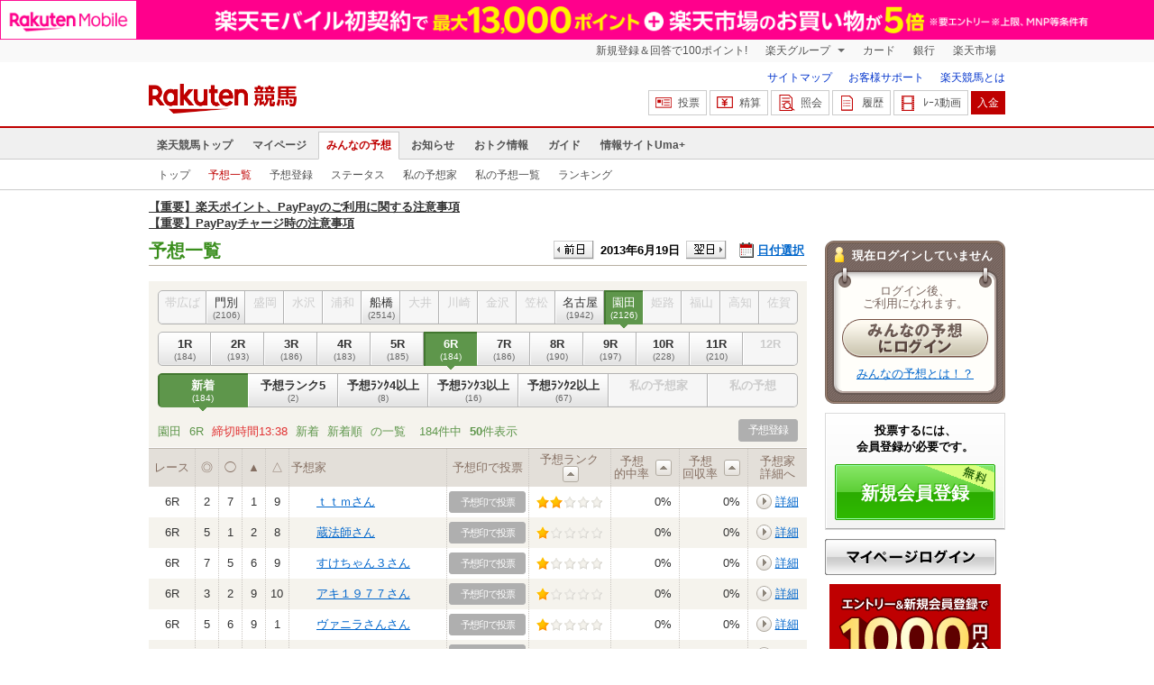

--- FILE ---
content_type: text/html; charset=UTF-8
request_url: https://my.keiba.rakuten.co.jp/pcs/prediction/list/RACEID/201306192726060506/mode/0/sort/0
body_size: 12860
content:
<!DOCTYPE HTML PUBLIC "-//W3C//DTD HTML 4.01 Transitional//EN" "http://www.w3.org/TR/html4/loose.dtd">
<html lang="ja"
      prefix="og: http://ogp.me/ns# fb: http://www.facebook.com/2008/fbml mixi: http://mixi-platform.com/ns# gr: http://gree.jp/ns">
<head>
    <meta http-equiv="Content-Type" content="text/html; charset=utf-8">
    <meta name="format-detection" content="telephone=no">

    <meta name="title" content="2013年06月19日 園田 6R Ｃ２二　Ｃ２二　４歳以上 予想一覧 | 楽天競馬 みんなの予想" data-vmid="title">
    <meta name="description" content="「みんなの予想」の 園田 6R の予想一覧ページです。" data-vmid="description">
    <meta name="keywords" content="地方競馬,競馬,みんなの予想,予想コミュニティ">
    <meta name="language" content="ja">
    <meta name="viewport" content="width=1020">

    <meta property="og:title" content="みんなの予想 予想コミュニティ 2013年06月19日 園田 6R Ｃ２二　Ｃ２二　４歳以上 予想一覧" data-vmid="og:title">
    <meta property="og:description" content="「みんなの予想」の 園田 6R の予想一覧ページです。" data-vmid="og:description">
    <meta property="og:site_name" content="楽天競馬">
    <meta property="og:image" content="https://keiba.r10s.jp/img/ogp/pcs_prediction_list.jpg?id=0b4a6309fa088230069b6ff53391dbb9">
    <meta property="og:type" content="article">
    <meta property="fb:app_id" content="277381235708363">
    <meta property="twitter:account_id" content="4503599628228348">
    <meta name="twitter:site" content="@RakutenKeiba">
    <meta name="twitter:card" content="summary_large_image">
    <meta property="og:url" content="https://my.keiba.rakuten.co.jp/pcs/prediction/list/RACEID/201306192726060506/mode/0/sort/0">


<title>2013年06月19日 園田 6R Ｃ２二　Ｃ２二　４歳以上 予想一覧 | 楽天競馬 みんなの予想</title>

<link rel="shortcut icon" href="/favicon.png?id=ab1960e731ca15c0cdf9e85b42f98280">
<link rel="apple-touch-icon" href="https://keiba.r10s.jp/img_common/apple_touch_icon.png?id=e5fcccd0eea0585e95251e03a262a44f">
<link rel="canonical" href="https://my.keiba.rakuten.co.jp/pcs/prediction/list/RACEID/201306192726060506/mode/0/sort/0">
            <link href="https://keiba.r10s.jp/assets/css/prediction/default.css?id=863e6c607647c5876c81d08c636d4e2f" rel="stylesheet" type="text/css">
    <link href="https://keiba.r10s.jp/assets/css/print.css?id=43ca904a56ea035b5c07bcafcdbf73b9" media="print" rel="stylesheet" type="text/css">
    <link href="https://keiba.r10s.jp/ts_css/common/banner_list.css?id=202107121715" rel="stylesheet" type="text/css">
    <script type="text/javascript">
    t = 'paV9oB01RZy94Jo0%2F5ih9MZAFwgVPVgamRZ%2F8PnY8BA%3D';
            mydomainMaintFlag = false;
    </script>
</head>
<body bgcolor="">
            
        <div class="frheader">
                            <noscript>
    <div class="noscriptbar">
        <div class="header_common_inner">
            <p class="noscriptbar_text">
                JavaScriptが無効の為、一部のコンテンツをご利用いただけません。
                JavaScriptの設定を有効にしてからご利用いただきますようお願いいたします。
                （<a href="https://ichiba.faq.rakuten.net/detail/000006432">設定方法</a>）
            </p>
        </div>
    </div>
</noscript>                <div class="groupnav">
    <div class="header_common_inner frheader_clearfix">
        <ul class="groupnav_list frheader_clearfix">
            <li id="grpNote" class="groupnav_list_item">
                <noscript>
                    <a href="https://card.rakuten.co.jp/entry/">
                        今すぐ2,000ポイント！
                    </a>
                </noscript>
            </li>
            <li class="groupnav_list_dropdown">
                <a href="https://www.rakuten.co.jp/sitemap/">
                    楽天グループ
                </a>
                <ul class="groupnav_list_dropdownlist">
                    <li class="groupnav_list_dropdownlist_item">
                        <a href="https://books.rakuten.co.jp/?scid=wi_grp_gmx_kba_hepullbu_boo" rel="nofollow">
                            楽天ブックス
                        </a>
                    </li>
                    <li class="groupnav_list_dropdownlist_item">
                        <a href="https://travel.rakuten.co.jp/?scid=wi_grp_gmx_kba_hepullbu_trv" rel="nofollow">
                            楽天トラベル
                        </a>
                    </li>
                    <li class="groupnav_list_dropdownlist_item">
                        <a href="https://takarakuji.rakuten.co.jp/?scid=wi_grp_gmx_kba_hepullbu_tkk" rel="nofollow">
                            楽天×宝くじ
                        </a>
                    </li>
                    <li class="groupnav_list_dropdownlist_item">
                        <a href="https://toolbar.rakuten.co.jp/?scid=wi_grp_gmx_kba_hepullbu_too" rel="nofollow">
                            楽天ウェブ検索
                        </a>
                    </li>
                    <li class="groupnav_list_dropdownlist_item">
                        <a href="https://www.rakuten-edy.co.jp/?scid=wi_grp_gmx_kba_hepullbu_edy" rel="nofollow">
                            楽天Edy
                        </a>
                    </li>
                    <li class="groupnav_list_dropdownlist_item">
                        <a href="https://www.rakuten.co.jp/sitemap/">
                            サービス一覧
                        </a>
                    </li>
                </ul>
            </li>
            <li class="groupnav_list_item">
                <a href="https://ad2.trafficgate.net/t/r/8193/1441/99636_99636/"
                   rel="nofollow">
                    カード
                </a>
            </li>
            <li class="groupnav_list_item">
                <a href="https://www.rakuten-bank.co.jp/?scid=wi_grp_gmx_kba_hetopbu_bnk"
                   rel="nofollow">
                    銀行
                </a>
            </li>
            <li class="groupnav_list_item">
                <a href="https://www.rakuten.co.jp/">
                    楽天市場
                </a>
            </li>
        </ul>
    </div>
</div>
<script type="text/javascript" src="//jp.rakuten-static.com/1/js/lib/prm_selector_02.js"></script>                <div class="siteheader">
    <div class="header_common_inner frheader_clearfix">
        <div class="siteheader_logo">
    <div class="siteheader_logo_img">
        <strong>
            <a href="https://keiba.rakuten.co.jp/?l-id=keiba_header_logo">
                <img src="https://keiba.r10s.jp/img_common/pc/icon_sh_logo.png?id=9bc36fbd963e759a6fbc3316c0f6442d" alt="楽天競馬" width="164" height="33">
            </a>
        </strong>
    </div>
</div>
        <div class="siteheader_menu">
    <ul class="siteheader_helplist">
        <li class="siteheader_helplist_item">
            <a href="//keiba.rakuten.co.jp/guide/sitemap?l-id=keiba_header_sitemap">サイトマップ</a>
        </li>
        <li class="siteheader_helplist_item">
            <a href="//r10.to/hNJdpk"  data-ratId="keiba_header_faq" data-ratEvent="click" data-ratParam="all" >お客様サポート</a>
        </li>
        <li class="siteheader_helplist_item">
            <a href="//keiba.rakuten.co.jp/guide/howto/registration?l-id=keiba_header_howtoRegistration">楽天競馬とは</a>
        </li>
    </ul>
    <ul class="siteheader_actionlist">
        <li class="siteheader_actionlist_item">
            <a class="siteheader_actionlist_btn"
               href="#"
               onclick="openSubWindow('https://bet.keiba.rakuten.co.jp/bet/?l-id=keiba_header_bet', 'PBET', '');
                        return false;"><!--
                --><span class="siteheader_actionlist_icon siteheader_actionlist_icon_bet"></span><!--
                --><span class="siteheader_actionlist_label">投票</span><!--
            --></a>
        </li>
        <li class="siteheader_actionlist_item">
            <a class="siteheader_actionlist_btn"
               href="#"
               onclick="openSubWindow('https://bet.keiba.rakuten.co.jp/bank/adjustment/?l-id=keiba_header_adjustment', 'PBET', '');
                        return false;"><!--
                --><span class="siteheader_actionlist_icon siteheader_actionlist_icon_charge"></span><!--
                --><span class="siteheader_actionlist_label">精算</span><!--
            --></a>
        </li>
        <li class="siteheader_actionlist_item">
            <a class="siteheader_actionlist_btn"
               href="#"
               onclick="openSubWindow('https://bet.keiba.rakuten.co.jp/reference/?l-id=keiba_header_reference', 'PBET', '');
                        return false;"><!--
                --><span class="siteheader_actionlist_icon siteheader_actionlist_icon_reference"></span><!--
                --><span class="siteheader_actionlist_label">照会</span><!--
            --></a>
        </li>
        <li class="siteheader_actionlist_item">
            <a class="siteheader_actionlist_btn"
               href="#"
               onclick="openSubWindow('https://bet.keiba.rakuten.co.jp/history/?l-id=keiba_header_history', 'PBET', '');
                        return false;"><!--
                --><span class="siteheader_actionlist_icon siteheader_actionlist_icon_history"></span><!--
                --><span class="siteheader_actionlist_label">履歴</span><!--
            --></a>
        </li>
        <li class="siteheader_actionlist_item">
            <a class="siteheader_actionlist_btn"
               href="#"
               onclick="openSubWindow('https://keiba.rakuten.co.jp/livemovie?l-id=keiba_header_liveMovie', 'new', '');
                        return false;"><!--
                --><span class="siteheader_actionlist_icon siteheader_actionlist_icon_livemovie"></span><!--
                --><span class="siteheader_actionlist_label">ﾚｰｽ動画</span><!--
            --></a>
        </li>
        <li class="siteheader_actionlist_item siteheader_actionlist_btn_reposit"
            id="noBalanceStatus">
            <a class="siteheader_actionlist_btn"
               href="#"
               onclick="openSubWindow('https://bet.keiba.rakuten.co.jp/bank/deposit/?l-id=keiba_header_deposit', 'PBET', '');
                        return false;"><!--
                --><span class="siteheader_actionlist_label">入金</span><!--
            --></a>
        </li>
                    <li class="siteheader_actionlist_item" id="balanceStatus" style="display: none;">
                <ul class="balancedisplay_list">
                    <li class="balancedisplay_list_item">
                        <a class="balancedisplay_list_btn balancedisplay_list_btn_reposit"
                           href="#"
                           onclick="openSubWindow('https://bet.keiba.rakuten.co.jp/bank/deposit/?l-id=keiba_header_deposit', 'PBET', '');
                                    return false;"><!--
                            --><span class="balancedisplay_list_label">入金</span><!--
                    --></a>
                    </li>
                    <li class="balancedisplay_list_item">
                        <span class="time"><span class="hour">--</span>:<span class="minute">--</span>現在</span>
                    </li>
                    <li class="balancedisplay_list_item">
                        <span class="balance"><span class="string balance_label">購入限度額</span><span class="number">0</span><span class="string">円</span></span>
                    </li>
                    <li class="balancedisplay_list_item" style="display: none;">
                        <span class="error">サーバーの通信に失敗しました</span>
                    </li>
                    <li class="balancedisplay_list_item">
                        <a href="#" class="balancedisplay_list_btn_reflesh">更新</a>
                    </li>
                </ul>
            </li>
            </ul>
            <ul class="rk-limitBalance" id="balanceInfo" style="display: none;">
            <li id="purchaseLimit" class="rk-limitBalance_item rk-limitBalance_purchaseLimit">購入限度額 <span class="number">0</span>円
                <span>[精算可能額 0円</span>
                <span>+</span>
                <span>チャージ額 0円分]</span>
            </li>
            <li id="dailyPurchaseLimit" class="rk-limitBalance_item">設定上限額 <span class="number">0</span>円</li>
            <li id="dailyPurchaseBalance" class="rk-limitBalance_item">設定上限額（残額）<span class="number">0</span>円</li>
            <li id="adjustableAmount" class="rk-limitBalance_item">精算可能額 <span class="number">0</span>円</li>
            <li id="pointAmount" class="rk-limitBalance_item">チャージ額 <span class="number">0</span>円分</li>
            <br />
            <li class="rk-limitBalance_item"><a class="rk-limitBalance_detailLink" href="https://r10.to/hVb5a6">各項目の詳細はこちら</a>をご確認ください。</li>
        </ul>
    </div>
    </div>
</div>                <div class="glonavmain">
    <div class="header_common_inner">
        <ul class="glonavmain_list frheader_clearfix">
                            <li class="glonavmain_list_item">
                    <a href="https://keiba.rakuten.co.jp?l-id=keiba_globalNavi_top"
                       class="">
                        楽天競馬トップ
                    </a>
                </li>
                            <li class="glonavmain_list_item">
                    <a href="https://my.keiba.rakuten.co.jp?l-id=keiba_globalNavi_myTop"
                       class="">
                        マイページ
                    </a>
                </li>
                            <li class="glonavmain_list_item">
                    <a href="https://my.keiba.rakuten.co.jp/pcs?l-id=keiba_globalNavi_pcsTop"
                       class="glonavmain_list_item_current">
                        みんなの予想
                    </a>
                </li>
                            <li class="glonavmain_list_item">
                    <a href="https://keiba.rakuten.co.jp/info/?l-id=keiba_globalNavi_info"
                       class="">
                        お知らせ
                    </a>
                </li>
                            <li class="glonavmain_list_item">
                    <a href="https://keiba.rakuten.co.jp/event/?l-id=keiba_globalNavi_event"
                       class="">
                        おトク情報
                    </a>
                </li>
                            <li class="glonavmain_list_item">
                    <a href="https://keiba.rakuten.co.jp/guide/?l-id=keiba_globalNavi_guide"
                       class="">
                        ガイド
                    </a>
                </li>
                            <li class="glonavmain_list_item">
                    <a href="https://keiba.rakuten.co.jp/umaplus/?l-id=keiba_globalNavi_umaplus"
                       class="">
                        情報サイトUma+
                    </a>
                </li>
                        <li class="glonavmain_list_item_right" id="messageWindow" style="display: none;">
                <a href="https://my.keiba.rakuten.co.jp/message/list/?l-id=keiba_globalNavi_message">
                    <span class="glonavmain_list_item_icon_message"></span>
                    新着メッセージ<span class="newnum">-</span>件
                </a>
            </li>
        </ul>
    </div>
</div>



    <div class="glonavsub">
    <div class="header_common_inner">
        <ul class="glonavsub_list frheader_clearfix">
                        <li class="glonavsub_list_item">
                                    <a class=""
                       href="https://my.keiba.rakuten.co.jp/pcs?l-id=pcs_subNavi_pcsTop"
                                            >
                        トップ
                    </a>
                            </li>
                        <li class="glonavsub_list_item">
                                    <a class="glonavsub_list_item_current"
                       href="https://my.keiba.rakuten.co.jp/pcs/prediction/list/RACEID/201306192726060506?l-id=pcs_subNavi_pcsPredictionList"
                                            >
                        予想一覧
                    </a>
                            </li>
                        <li class="glonavsub_list_item">
                                    <a class=""
                       href="https://my.keiba.rakuten.co.jp/pcs/prediction/regist/RACEID/201306192726060506?l-id=pcs_subNavi_pcsPredictionRegist"
                                            >
                        予想登録
                    </a>
                            </li>
                        <li class="glonavsub_list_item">
                                    <a class=""
                       href="https://my.keiba.rakuten.co.jp/pcs/predictor/detail?l-id=pcs_subNavi_pcsPredictorDetail"
                                            >
                        ステータス
                    </a>
                            </li>
                        <li class="glonavsub_list_item">
                                    <a class=""
                       href="https://my.keiba.rakuten.co.jp/pcs/predictor/favorite?l-id=pcs_subNavi_pcsPredictorFavorite"
                                            >
                        私の予想家
                    </a>
                            </li>
                        <li class="glonavsub_list_item">
                                    <a class=""
                       href="https://my.keiba.rakuten.co.jp/pcs/prediction/mylist?l-id=pcs_subNavi_pcsPredictionMyList"
                                            >
                        私の予想一覧
                    </a>
                            </li>
                        <li class="glonavsub_list_item">
                                    <a class=""
                       href="https://my.keiba.rakuten.co.jp/pcs/ranking?l-id=pcs_subNavi_pcsRanking"
                                            >
                        ランキング
                    </a>
                            </li>
                    </ul>
    </div>
</div>
                    </div>

        <div id="announceBox">
                         <div id="newsTopic">
<span class="stress title"><a href="https://keiba.rakuten.co.jp/info/other/2025/04/09/213575" target=_blank><strong>【重要】楽天ポイント、PayPayのご利用に関する注意事項</strong></a><br>
<a href="https://keiba.rakuten.co.jp/info/other/2025/06/19/216426" target=_blank><strong>【重要】PayPayチャージ時の注意事項</strong></a></span>
</div><!-- /#newsTopic -->
        </div>
    
        <div id="container">
        <noscript>
    <div class="scriptInformation">
        JavaScriptが無効の為、一部のコンテンツをご利用いただけません。<br>
        JavaScriptの設定を有効にしてからご利用いただきますようお願いいたします。
    </div>
</noscript>        <div id="myProfile">
        <div id="subContents">
            
            <div id="gachaStatus"></div>

            <div class="profileWrap">
                <div class="profileBox">
                                            <div class="userName">現在ログインしていません</div>
                        <div class="beforeLogin">
                            <div>
                                <div>
                                    <p class="note">ログイン後、<br>ご利用になれます。</p>
                                    <p class="button"><a href="https://bet.keiba.rakuten.co.jp/login/redirect?m=f&amp;r=https%3A%2F%2Fmy.keiba.rakuten.co.jp%2Fpcs%2Fprediction%2Flist%2FRACEID%2F201306192726060506%2Fmode%2F0%2Fsort%2F0"><img src="https://keiba.r10s.jp/img/umacomi/button_login.gif?id=ce2985e92198be9f87a9ce6b1c91fbfa" width="162" height="43" alt="みんなの予想にログイン"></a></p>
                                    <p class="note2"><a href="https://keiba.rakuten.co.jp/guide/howto/pcs">みんなの予想とは！？</a></p>
                                </div>
                            </div>
                        </div>
                                    </div>
            </div>

            
            <div id="introduceArea"></div>

            
            <div id="platefulRank"></div>

            <div id="rakutenMembership">
    <div class="rakutenSmallFrame">
        <div class="rakutenMembershipHead">
            <img src="//jp.rakuten-static.com/1/bu/myraku/im/t.gif" alt="">
        </div>

                    <div class="rakutenMembershipBody">
                <div class="rakutenLoginIntro">
                                        <div class="rakutenLogin">
                        <a href="https://my.keiba.rakuten.co.jp/login/redirect?m=f&amp;r=https%25253A%25252F%25252Fmy.keiba.rakuten.co.jp%25252Fpcs%25252Fprediction%25252Flist%25252FRACEID%25252F201306192726060506%25252Fmode%25252F0%25252Fsort%25252F0">ログイン</a>
                    </div>

                    <dl class="rakutenBeginner">
                        <dt>
                            <img src="//jp.rakuten-static.com/1/bu/myraku/im/t.gif" alt="">
                            <a href="http://www.rakuten.co.jp/myrakuten/help/">初めてご利用される方</a>
                        </dt>
                        <dd>
                            楽天会員に登録（無料）して対象サービスを利用すると、楽天ポイントが貯まります。貯まったポイントは、楽天市場でのお買い物に利用できる他、便利な機能がお使いいただけます。
                        </dd>
                    </dl>
                </div>

                <div class="rakutenLoginExtra">
                    <div class="rakutenPointClub">
                        <div class="rakutenPointer">
                            <img src="//jp.rakuten-static.com/1/bu/myraku/im/t.gif" alt="">
                        </div>
                        <div class="rakutenPointDetail">
                        <span>
                            <a href="https://point.rakuten.co.jp/">楽天PointClub</a>
                        </span>
                            <a href="https://point.rakuten.co.jp/">
                                <img src="//jp.rakuten-static.com/1/bu/myraku/im/t.gif" alt="ポイントの詳細">
                            </a>
                        </div>
                    </div>

                    

                </div>
            </div>
            </div>
</div>

        </div>
    </div>
            <div id="displayArea">
        <div class="headline">
            <h1>予想一覧</h1>
            <div class="dateSelect">
    <div class="inner">
        <div>
            <a href="https://my.keiba.rakuten.co.jp/pcs/prediction/list/RACEID/201306182726060506/mode/0/sort/0" class="prev">
                <img src="https://keiba.r10s.jp/img/umacomi/button_submit.gif?id=b2c9a86efda0031f803bb2e01705b0ec" alt="前日">
            </a>
            <span class="selectedDay">2013年6月19日</span>
            <a href="https://my.keiba.rakuten.co.jp/pcs/prediction/list/RACEID/201306202726060506/mode/0/sort/0" class="next">
                <img src="https://keiba.r10s.jp/img/umacomi/button_submit.gif?id=b2c9a86efda0031f803bb2e01705b0ec" alt="翌日">
            </a>
        </div>
        <span class="extraSelect calendar">日付選択</span>
    </div>
</div>        </div>

        <br>

        <div class="sortListArea">
    <ul class="track">
                                <li class="disabled first">
                <div>帯広ば<span>(0)</span></div>
            </li>
                                <li class=" ">
                <div><a href="https://my.keiba.rakuten.co.jp/pcs/prediction/list/RACEID/201306193601050206/mode/0/sort/0">門別<span>(2106)</span></a></div>
            </li>
                                <li class="disabled ">
                <div>盛岡<span>(0)</span></div>
            </li>
                                <li class="disabled ">
                <div>水沢<span>(0)</span></div>
            </li>
                                <li class="disabled ">
                <div>浦和<span>(0)</span></div>
            </li>
                                <li class=" ">
                <div><a href="https://my.keiba.rakuten.co.jp/pcs/prediction/list/RACEID/201306191914030306/mode/0/sort/0">船橋<span>(2514)</span></a></div>
            </li>
                                <li class="disabled ">
                <div>大井<span>(0)</span></div>
            </li>
                                <li class="disabled ">
                <div>川崎<span>(0)</span></div>
            </li>
                                <li class="disabled ">
                <div>金沢<span>(0)</span></div>
            </li>
                                <li class="disabled ">
                <div>笠松<span>(0)</span></div>
            </li>
                                <li class="long ">
                <div><a href="https://my.keiba.rakuten.co.jp/pcs/prediction/list/RACEID/201306192433070206/mode/0/sort/0">名古屋<span>(1942)</span></a></div>
            </li>
                                <li class="active ">
                <div>園田<span>(2126)</span></div>
            </li>
                                <li class="disabled ">
                <div>姫路<span>(0)</span></div>
            </li>
                                <li class="disabled ">
                <div>福山<span>(0)</span></div>
            </li>
                                <li class="disabled ">
                <div>高知<span>(0)</span></div>
            </li>
                                <li class="disabled last">
                <div>佐賀<span>(0)</span></div>
            </li>
            </ul>

    <ul class="race">
                    <li class="first">
                <div><a href="https://my.keiba.rakuten.co.jp/pcs/prediction/list/RACEID/201306192726060401/mode/0/sort/0">1R<span>(184)</span></a></div>
            </li>
                    <li class="">
                <div><a href="https://my.keiba.rakuten.co.jp/pcs/prediction/list/RACEID/201306192726060402/mode/0/sort/0">2R<span>(193)</span></a></div>
            </li>
                    <li class="">
                <div><a href="https://my.keiba.rakuten.co.jp/pcs/prediction/list/RACEID/201306192726060403/mode/0/sort/0">3R<span>(186)</span></a></div>
            </li>
                    <li class="">
                <div><a href="https://my.keiba.rakuten.co.jp/pcs/prediction/list/RACEID/201306192726060404/mode/0/sort/0">4R<span>(183)</span></a></div>
            </li>
                    <li class="">
                <div><a href="https://my.keiba.rakuten.co.jp/pcs/prediction/list/RACEID/201306192726060405/mode/0/sort/0">5R<span>(185)</span></a></div>
            </li>
                    <li class="active">
                <div>6R<span>(184)</span></div>
            </li>
                    <li class="">
                <div><a href="https://my.keiba.rakuten.co.jp/pcs/prediction/list/RACEID/201306192726060407/mode/0/sort/0">7R<span>(186)</span></a></div>
            </li>
                    <li class="">
                <div><a href="https://my.keiba.rakuten.co.jp/pcs/prediction/list/RACEID/201306192726060408/mode/0/sort/0">8R<span>(190)</span></a></div>
            </li>
                    <li class="">
                <div><a href="https://my.keiba.rakuten.co.jp/pcs/prediction/list/RACEID/201306192726060409/mode/0/sort/0">9R<span>(197)</span></a></div>
            </li>
                    <li class="">
                <div><a href="https://my.keiba.rakuten.co.jp/pcs/prediction/list/RACEID/201306192726060410/mode/0/sort/0">10R<span>(228)</span></a></div>
            </li>
                    <li class="">
                <div><a href="https://my.keiba.rakuten.co.jp/pcs/prediction/list/RACEID/201306192726060411/mode/0/sort/0">11R<span>(210)</span></a></div>
            </li>
                    <li class="last disabled">
                <div>12R<span>()</span></div>
            </li>
            </ul>

    <ul class="sort">
                    <li class="first active">
                <div class="">
                    新着<span>(184)</span>
                </div>
            </li>
                    <li class="">
                <div class="">
                    <a href="https://my.keiba.rakuten.co.jp/pcs/prediction/list/RACEID/201306192726060506/mode/1/sort/0">予想ランク5<span>(2)</span></a>
                </div>
            </li>
                    <li class="">
                <div class="">
                    <a href="https://my.keiba.rakuten.co.jp/pcs/prediction/list/RACEID/201306192726060506/mode/2/sort/0">予想ﾗﾝｸ4以上<span>(8)</span></a>
                </div>
            </li>
                    <li class="">
                <div class="">
                    <a href="https://my.keiba.rakuten.co.jp/pcs/prediction/list/RACEID/201306192726060506/mode/3/sort/0">予想ﾗﾝｸ3以上<span>(16)</span></a>
                </div>
            </li>
                    <li class="">
                <div class="">
                    <a href="https://my.keiba.rakuten.co.jp/pcs/prediction/list/RACEID/201306192726060506/mode/4/sort/0">予想ﾗﾝｸ2以上<span>(67)</span></a>
                </div>
            </li>
                    <li class="disabled">
                <div class="fan">
                    私の予想家<span>()</span>
                </div>
            </li>
                    <li class="last disabled">
                <div class="cast">
                    私の予想<span>()</span>
                </div>
            </li>
            </ul>
</div>
        <div class="sortNote">
            <div class="sortDetail">
                                    <span>園田</span>
<span>6R</span>
<span class="deadline">締切時間13:38</span>
<span>新着</span>
<span>新着順</span> の一覧
                            </div>
            <div class="showNumber">
                                    184件中
                    <span>50</span>件表示
                            </div>
            <div class="entry">
                                    <span>予想登録</span>
                            </div>
        </div>

                    <div class="hotRaceList">
    <table class="cellspacing0">
        <thead>
            <tr>
                <th scope="col" class="first race">レース</th>
                <th scope="col">◎</th>
                <th scope="col">&#x25EF;</th>
                <th scope="col">▲</th>
                <th scope="col">△</th>
                <th scope="col" class="name">予想家</th>
                <th scope="col" class="vote">予想印で投票</th>
                <th scope="col" class="rank">
                    <span class="title">予想ランク</span>
                    <span class="sort "><a href="https://my.keiba.rakuten.co.jp/pcs/prediction/list/RACEID/201306192726060506/mode/0/sort/1"><img src="https://keiba.r10s.jp/img/umacomi/button_sort.gif?id=e326d3e4e6bd0aa8457c4df360b952a2" width="18" hight="36"></a></span>
                </th>
                <th scope="col" class="hit">
                    <span class="title">予想<br>的中率</span>
                    <span class="sort "><a href="https://my.keiba.rakuten.co.jp/pcs/prediction/list/RACEID/201306192726060506/mode/0/sort/2"><img src="https://keiba.r10s.jp/img/umacomi/button_sort.gif?id=e326d3e4e6bd0aa8457c4df360b952a2" width="18" hight="36"></a></span>
                </th>
                <th scope="col" class="get">
                    <span class="title">予想<br>回収率</span>
                    <span class="sort "><a href="https://my.keiba.rakuten.co.jp/pcs/prediction/list/RACEID/201306192726060506/mode/0/sort/3"><img src="https://keiba.r10s.jp/img/umacomi/button_sort.gif?id=e326d3e4e6bd0aa8457c4df360b952a2" width="18" hight="36"></a></span>
                </th>
                <th scope="col" class="detail">予想家<br>詳細へ</th>
            </tr>
        </thead>
        <tbody>
                                        <tr class="">
                    <td class="first race">6R</td>
                    <td>2</td>
                    <td>7</td>
                    <td>1</td>
                    <td>9</td>
                    <td class="name ">
                        <div class="tealeaf_masking">
                            <a class="tealeaf_masking" href="https://my.keiba.rakuten.co.jp/pcs/prediction/detail/RACEID/201306192726060406/UID/SlwtiJ2w4Hpp0UdACWYHWipyBReCHGNNNz2ESxrVK7Q%253D">ｔｔｍさん</a>
                        </div>
                    </td>
                    <td class="vote">
                                                    <span>予想印で投票</span>
                                            </td>
                    <td class="rank">
                        <span class="rank2"><img src="https://keiba.r10s.jp/img/umacomi/img_star_s.gif?id=b734a0d672346c40fe0f25ebd479b04f"></span>
                    </td>
                    <td class="hit">0%</td>
                    <td class="hit">0%</td>
                    <td class="detail">
                        <a href="https://my.keiba.rakuten.co.jp/pcs/predictor/detail/UID/SlwtiJ2w4Hpp0UdACWYHWipyBReCHGNNNz2ESxrVK7Q%253D">詳細</a>
                    </td>
                </tr>
                            <tr class="even">
                    <td class="first race">6R</td>
                    <td>5</td>
                    <td>1</td>
                    <td>2</td>
                    <td>8</td>
                    <td class="name ">
                        <div class="tealeaf_masking">
                            <a class="tealeaf_masking" href="https://my.keiba.rakuten.co.jp/pcs/prediction/detail/RACEID/201306192726060406/UID/Il8JUZ1ot0HAkSfqDEvba4koaH7tD0U55zJ7ZWypgdA%253D">蔵法師さん</a>
                        </div>
                    </td>
                    <td class="vote">
                                                    <span>予想印で投票</span>
                                            </td>
                    <td class="rank">
                        <span class="rank1"><img src="https://keiba.r10s.jp/img/umacomi/img_star_s.gif?id=b734a0d672346c40fe0f25ebd479b04f"></span>
                    </td>
                    <td class="hit">0%</td>
                    <td class="hit">0%</td>
                    <td class="detail">
                        <a href="https://my.keiba.rakuten.co.jp/pcs/predictor/detail/UID/Il8JUZ1ot0HAkSfqDEvba4koaH7tD0U55zJ7ZWypgdA%253D">詳細</a>
                    </td>
                </tr>
                            <tr class="">
                    <td class="first race">6R</td>
                    <td>7</td>
                    <td>5</td>
                    <td>6</td>
                    <td>9</td>
                    <td class="name ">
                        <div class="tealeaf_masking">
                            <a class="tealeaf_masking" href="https://my.keiba.rakuten.co.jp/pcs/prediction/detail/RACEID/201306192726060406/UID/4YBvfDcUZxJJ2w5ftA05jpKZyxD6Qc%252BpbhRKRzjFeb8%253D">すけちゃん３さん</a>
                        </div>
                    </td>
                    <td class="vote">
                                                    <span>予想印で投票</span>
                                            </td>
                    <td class="rank">
                        <span class="rank1"><img src="https://keiba.r10s.jp/img/umacomi/img_star_s.gif?id=b734a0d672346c40fe0f25ebd479b04f"></span>
                    </td>
                    <td class="hit">0%</td>
                    <td class="hit">0%</td>
                    <td class="detail">
                        <a href="https://my.keiba.rakuten.co.jp/pcs/predictor/detail/UID/4YBvfDcUZxJJ2w5ftA05jpKZyxD6Qc%252BpbhRKRzjFeb8%253D">詳細</a>
                    </td>
                </tr>
                            <tr class="even">
                    <td class="first race">6R</td>
                    <td>3</td>
                    <td>2</td>
                    <td>9</td>
                    <td>10</td>
                    <td class="name ">
                        <div class="tealeaf_masking">
                            <a class="tealeaf_masking" href="https://my.keiba.rakuten.co.jp/pcs/prediction/detail/RACEID/201306192726060406/UID/8%252FzVAcN66P%252Fzn1MWF%252BfebrCnDslfsLQhekI3zkkkdQc%253D">アキ１９７７さん</a>
                        </div>
                    </td>
                    <td class="vote">
                                                    <span>予想印で投票</span>
                                            </td>
                    <td class="rank">
                        <span class="rank1"><img src="https://keiba.r10s.jp/img/umacomi/img_star_s.gif?id=b734a0d672346c40fe0f25ebd479b04f"></span>
                    </td>
                    <td class="hit">0%</td>
                    <td class="hit">0%</td>
                    <td class="detail">
                        <a href="https://my.keiba.rakuten.co.jp/pcs/predictor/detail/UID/8%252FzVAcN66P%252Fzn1MWF%252BfebrCnDslfsLQhekI3zkkkdQc%253D">詳細</a>
                    </td>
                </tr>
                            <tr class="">
                    <td class="first race">6R</td>
                    <td>5</td>
                    <td>6</td>
                    <td>9</td>
                    <td>1</td>
                    <td class="name ">
                        <div class="tealeaf_masking">
                            <a class="tealeaf_masking" href="https://my.keiba.rakuten.co.jp/pcs/prediction/detail/RACEID/201306192726060406/UID/sq1PfOU9TMXqeibJgbneBUo24v%252BOzxpnUI9KRTfhGzE%253D">ヴァニラさんさん</a>
                        </div>
                    </td>
                    <td class="vote">
                                                    <span>予想印で投票</span>
                                            </td>
                    <td class="rank">
                        <span class="rank1"><img src="https://keiba.r10s.jp/img/umacomi/img_star_s.gif?id=b734a0d672346c40fe0f25ebd479b04f"></span>
                    </td>
                    <td class="hit">0%</td>
                    <td class="hit">0%</td>
                    <td class="detail">
                        <a href="https://my.keiba.rakuten.co.jp/pcs/predictor/detail/UID/sq1PfOU9TMXqeibJgbneBUo24v%252BOzxpnUI9KRTfhGzE%253D">詳細</a>
                    </td>
                </tr>
                            <tr class="even">
                    <td class="first race">6R</td>
                    <td>2</td>
                    <td>7</td>
                    <td>1</td>
                    <td>6</td>
                    <td class="name ">
                        <div class="tealeaf_masking">
                            <a class="tealeaf_masking" href="https://my.keiba.rakuten.co.jp/pcs/prediction/detail/RACEID/201306192726060406/UID/JRj2Tn%252BxZKtVHwqq8ecb9Z0ua%252Fn2pKHypdAiqr4PCV8%253D">りんくすさん</a>
                        </div>
                    </td>
                    <td class="vote">
                                                    <span>予想印で投票</span>
                                            </td>
                    <td class="rank">
                        <span class="rank1"><img src="https://keiba.r10s.jp/img/umacomi/img_star_s.gif?id=b734a0d672346c40fe0f25ebd479b04f"></span>
                    </td>
                    <td class="hit">0%</td>
                    <td class="hit">0%</td>
                    <td class="detail">
                        <a href="https://my.keiba.rakuten.co.jp/pcs/predictor/detail/UID/JRj2Tn%252BxZKtVHwqq8ecb9Z0ua%252Fn2pKHypdAiqr4PCV8%253D">詳細</a>
                    </td>
                </tr>
                            <tr class="">
                    <td class="first race">6R</td>
                    <td>10</td>
                    <td>2</td>
                    <td>5</td>
                    <td>9</td>
                    <td class="name ">
                        <div class="tealeaf_masking">
                            <a class="tealeaf_masking" href="https://my.keiba.rakuten.co.jp/pcs/prediction/detail/RACEID/201306192726060406/UID/4xJqenxOl3inKVTurtxKUe9M9E6u2DVBROgax9%252F7KRQ%253D">２０馬身さん</a>
                        </div>
                    </td>
                    <td class="vote">
                                                    <span>予想印で投票</span>
                                            </td>
                    <td class="rank">
                        <span class="rank2"><img src="https://keiba.r10s.jp/img/umacomi/img_star_s.gif?id=b734a0d672346c40fe0f25ebd479b04f"></span>
                    </td>
                    <td class="hit">33.3%</td>
                    <td class="hit">65.4%</td>
                    <td class="detail">
                        <a href="https://my.keiba.rakuten.co.jp/pcs/predictor/detail/UID/4xJqenxOl3inKVTurtxKUe9M9E6u2DVBROgax9%252F7KRQ%253D">詳細</a>
                    </td>
                </tr>
                            <tr class="even">
                    <td class="first race">6R</td>
                    <td>10</td>
                    <td>9</td>
                    <td>1</td>
                    <td>3</td>
                    <td class="name ">
                        <div class="tealeaf_masking">
                            <a class="tealeaf_masking" href="https://my.keiba.rakuten.co.jp/pcs/prediction/detail/RACEID/201306192726060406/UID/16755HXlt9BqEK%252FmoGJZvRd9tnTn6gpvwTnc6QIrMZ0%253D">まるちゃん１９５７さん</a>
                        </div>
                    </td>
                    <td class="vote">
                                                    <span>予想印で投票</span>
                                            </td>
                    <td class="rank">
                        <span class="rank1"><img src="https://keiba.r10s.jp/img/umacomi/img_star_s.gif?id=b734a0d672346c40fe0f25ebd479b04f"></span>
                    </td>
                    <td class="hit">0%</td>
                    <td class="hit">0%</td>
                    <td class="detail">
                        <a href="https://my.keiba.rakuten.co.jp/pcs/predictor/detail/UID/16755HXlt9BqEK%252FmoGJZvRd9tnTn6gpvwTnc6QIrMZ0%253D">詳細</a>
                    </td>
                </tr>
                            <tr class="">
                    <td class="first race">6R</td>
                    <td>2</td>
                    <td>9</td>
                    <td>10</td>
                    <td>6</td>
                    <td class="name ">
                        <div class="tealeaf_masking">
                            <a class="tealeaf_masking" href="https://my.keiba.rakuten.co.jp/pcs/prediction/detail/RACEID/201306192726060406/UID/snJUOkugRP1pdSnv82bdIQN3pKB5ttU6QoQRruZYiG4%253D">エイテイの７６さん</a>
                        </div>
                    </td>
                    <td class="vote">
                                                    <span>予想印で投票</span>
                                            </td>
                    <td class="rank">
                        <span class="rank1"><img src="https://keiba.r10s.jp/img/umacomi/img_star_s.gif?id=b734a0d672346c40fe0f25ebd479b04f"></span>
                    </td>
                    <td class="hit">0%</td>
                    <td class="hit">0%</td>
                    <td class="detail">
                        <a href="https://my.keiba.rakuten.co.jp/pcs/predictor/detail/UID/snJUOkugRP1pdSnv82bdIQN3pKB5ttU6QoQRruZYiG4%253D">詳細</a>
                    </td>
                </tr>
                            <tr class="even">
                    <td class="first race">6R</td>
                    <td>2</td>
                    <td>3</td>
                    <td>9</td>
                    <td>1</td>
                    <td class="name ">
                        <div class="tealeaf_masking">
                            <a class="tealeaf_masking" href="https://my.keiba.rakuten.co.jp/pcs/prediction/detail/RACEID/201306192726060406/UID/ETCEtb%252F6M3Uzfhu34TqbdmB3U79dUIjb3ctECVDyOq0%253D">セラビストさん</a>
                        </div>
                    </td>
                    <td class="vote">
                                                    <span>予想印で投票</span>
                                            </td>
                    <td class="rank">
                        <span class="rank1"><img src="https://keiba.r10s.jp/img/umacomi/img_star_s.gif?id=b734a0d672346c40fe0f25ebd479b04f"></span>
                    </td>
                    <td class="hit">0%</td>
                    <td class="hit">0%</td>
                    <td class="detail">
                        <a href="https://my.keiba.rakuten.co.jp/pcs/predictor/detail/UID/ETCEtb%252F6M3Uzfhu34TqbdmB3U79dUIjb3ctECVDyOq0%253D">詳細</a>
                    </td>
                </tr>
                            <tr class="">
                    <td class="first race">6R</td>
                    <td>6</td>
                    <td>3</td>
                    <td>2</td>
                    <td>10</td>
                    <td class="name ">
                        <div class="tealeaf_masking">
                            <a class="tealeaf_masking" href="https://my.keiba.rakuten.co.jp/pcs/prediction/detail/RACEID/201306192726060406/UID/%252FgVvVx6BPXtPqz%252FqiCRjM2unHX0nmDctgpsi5bW3PRc%253D">うまびとさん</a>
                        </div>
                    </td>
                    <td class="vote">
                                                    <span>予想印で投票</span>
                                            </td>
                    <td class="rank">
                        <span class="rank1"><img src="https://keiba.r10s.jp/img/umacomi/img_star_s.gif?id=b734a0d672346c40fe0f25ebd479b04f"></span>
                    </td>
                    <td class="hit">0%</td>
                    <td class="hit">0%</td>
                    <td class="detail">
                        <a href="https://my.keiba.rakuten.co.jp/pcs/predictor/detail/UID/%252FgVvVx6BPXtPqz%252FqiCRjM2unHX0nmDctgpsi5bW3PRc%253D">詳細</a>
                    </td>
                </tr>
                            <tr class="even">
                    <td class="first race">6R</td>
                    <td>9</td>
                    <td>2</td>
                    <td>1</td>
                    <td>3</td>
                    <td class="name ">
                        <div class="tealeaf_masking">
                            <a class="tealeaf_masking" href="https://my.keiba.rakuten.co.jp/pcs/prediction/detail/RACEID/201306192726060406/UID/kgRZ4ePy23WsvizOg7K2Ttou6ePQjo3cVOxiH5vRcx8%253D">よっし７６さん</a>
                        </div>
                    </td>
                    <td class="vote">
                                                    <span>予想印で投票</span>
                                            </td>
                    <td class="rank">
                        <span class="rank1"><img src="https://keiba.r10s.jp/img/umacomi/img_star_s.gif?id=b734a0d672346c40fe0f25ebd479b04f"></span>
                    </td>
                    <td class="hit">0%</td>
                    <td class="hit">0%</td>
                    <td class="detail">
                        <a href="https://my.keiba.rakuten.co.jp/pcs/predictor/detail/UID/kgRZ4ePy23WsvizOg7K2Ttou6ePQjo3cVOxiH5vRcx8%253D">詳細</a>
                    </td>
                </tr>
                            <tr class="">
                    <td class="first race">6R</td>
                    <td>2</td>
                    <td>6</td>
                    <td>8</td>
                    <td>3</td>
                    <td class="name ">
                        <div class="tealeaf_masking">
                            <a class="tealeaf_masking" href="https://my.keiba.rakuten.co.jp/pcs/prediction/detail/RACEID/201306192726060406/UID/bAgfo2jHKy4rH2c8lhR5eug3pOLa0qjuw%252BBiz8V%252BMe4%253D">かめおおさん</a>
                        </div>
                    </td>
                    <td class="vote">
                                                    <span>予想印で投票</span>
                                            </td>
                    <td class="rank">
                        <span class="rank1"><img src="https://keiba.r10s.jp/img/umacomi/img_star_s.gif?id=b734a0d672346c40fe0f25ebd479b04f"></span>
                    </td>
                    <td class="hit">0%</td>
                    <td class="hit">0%</td>
                    <td class="detail">
                        <a href="https://my.keiba.rakuten.co.jp/pcs/predictor/detail/UID/bAgfo2jHKy4rH2c8lhR5eug3pOLa0qjuw%252BBiz8V%252BMe4%253D">詳細</a>
                    </td>
                </tr>
                            <tr class="even">
                    <td class="first race">6R</td>
                    <td>9</td>
                    <td>2</td>
                    <td>3</td>
                    <td>8</td>
                    <td class="name ">
                        <div class="tealeaf_masking">
                            <a class="tealeaf_masking" href="https://my.keiba.rakuten.co.jp/pcs/prediction/detail/RACEID/201306192726060406/UID/4KSiX6ZospElWbTtQbwey6RnSCdS3NTgvm2YIg6bGtA%253D">駿馬１６４さん</a>
                        </div>
                    </td>
                    <td class="vote">
                                                    <span>予想印で投票</span>
                                            </td>
                    <td class="rank">
                        <span class="rank1"><img src="https://keiba.r10s.jp/img/umacomi/img_star_s.gif?id=b734a0d672346c40fe0f25ebd479b04f"></span>
                    </td>
                    <td class="hit">0%</td>
                    <td class="hit">0%</td>
                    <td class="detail">
                        <a href="https://my.keiba.rakuten.co.jp/pcs/predictor/detail/UID/4KSiX6ZospElWbTtQbwey6RnSCdS3NTgvm2YIg6bGtA%253D">詳細</a>
                    </td>
                </tr>
                            <tr class="">
                    <td class="first race">6R</td>
                    <td>9</td>
                    <td>2</td>
                    <td>10</td>
                    <td>7</td>
                    <td class="name ">
                        <div class="tealeaf_masking">
                            <a class="tealeaf_masking" href="https://my.keiba.rakuten.co.jp/pcs/prediction/detail/RACEID/201306192726060406/UID/S%252FqSEnTMqt0YFQTE46QqekhHVEsSbwIJ6zWMHbkyGqY%253D">なかのりさん</a>
                        </div>
                    </td>
                    <td class="vote">
                                                    <span>予想印で投票</span>
                                            </td>
                    <td class="rank">
                        <span class="rank1"><img src="https://keiba.r10s.jp/img/umacomi/img_star_s.gif?id=b734a0d672346c40fe0f25ebd479b04f"></span>
                    </td>
                    <td class="hit">0%</td>
                    <td class="hit">0%</td>
                    <td class="detail">
                        <a href="https://my.keiba.rakuten.co.jp/pcs/predictor/detail/UID/S%252FqSEnTMqt0YFQTE46QqekhHVEsSbwIJ6zWMHbkyGqY%253D">詳細</a>
                    </td>
                </tr>
                            <tr class="even">
                    <td class="first race">6R</td>
                    <td>3</td>
                    <td>10</td>
                    <td>9</td>
                    <td>6</td>
                    <td class="name ">
                        <div class="tealeaf_masking">
                            <a class="tealeaf_masking" href="https://my.keiba.rakuten.co.jp/pcs/prediction/detail/RACEID/201306192726060406/UID/2zYw8VlG0jaHEZurESg6JmOI%252Bur3veXeRTiK7qUeIc4%253D">凸はちさん</a>
                        </div>
                    </td>
                    <td class="vote">
                                                    <span>予想印で投票</span>
                                            </td>
                    <td class="rank">
                        <span class="rank1"><img src="https://keiba.r10s.jp/img/umacomi/img_star_s.gif?id=b734a0d672346c40fe0f25ebd479b04f"></span>
                    </td>
                    <td class="hit">0%</td>
                    <td class="hit">0%</td>
                    <td class="detail">
                        <a href="https://my.keiba.rakuten.co.jp/pcs/predictor/detail/UID/2zYw8VlG0jaHEZurESg6JmOI%252Bur3veXeRTiK7qUeIc4%253D">詳細</a>
                    </td>
                </tr>
                            <tr class="">
                    <td class="first race">6R</td>
                    <td>5</td>
                    <td>2</td>
                    <td>9</td>
                    <td>6</td>
                    <td class="name ">
                        <div class="tealeaf_masking">
                            <a class="tealeaf_masking" href="https://my.keiba.rakuten.co.jp/pcs/prediction/detail/RACEID/201306192726060406/UID/M3pc0%252B9m54kXHcVm%252B37mkXAWqZIALcYQsYE8J9L3ako%253D">１０ｒｕさん</a>
                        </div>
                    </td>
                    <td class="vote">
                                                    <span>予想印で投票</span>
                                            </td>
                    <td class="rank">
                        <span class="rank1"><img src="https://keiba.r10s.jp/img/umacomi/img_star_s.gif?id=b734a0d672346c40fe0f25ebd479b04f"></span>
                    </td>
                    <td class="hit">0%</td>
                    <td class="hit">0%</td>
                    <td class="detail">
                        <a href="https://my.keiba.rakuten.co.jp/pcs/predictor/detail/UID/M3pc0%252B9m54kXHcVm%252B37mkXAWqZIALcYQsYE8J9L3ako%253D">詳細</a>
                    </td>
                </tr>
                            <tr class="even">
                    <td class="first race">6R</td>
                    <td>2</td>
                    <td>5</td>
                    <td>6</td>
                    <td>8</td>
                    <td class="name ">
                        <div class="tealeaf_masking">
                            <a class="tealeaf_masking" href="https://my.keiba.rakuten.co.jp/pcs/prediction/detail/RACEID/201306192726060406/UID/Gv0XO4%252Fim1QxgmOVhF1yO4%252BSBwA%252BR6zA%252Fn8wqu7Ndt4%253D">かっちゃん１３さん</a>
                        </div>
                    </td>
                    <td class="vote">
                                                    <span>予想印で投票</span>
                                            </td>
                    <td class="rank">
                        <span class="rank1"><img src="https://keiba.r10s.jp/img/umacomi/img_star_s.gif?id=b734a0d672346c40fe0f25ebd479b04f"></span>
                    </td>
                    <td class="hit">0%</td>
                    <td class="hit">0%</td>
                    <td class="detail">
                        <a href="https://my.keiba.rakuten.co.jp/pcs/predictor/detail/UID/Gv0XO4%252Fim1QxgmOVhF1yO4%252BSBwA%252BR6zA%252Fn8wqu7Ndt4%253D">詳細</a>
                    </td>
                </tr>
                            <tr class="">
                    <td class="first race">6R</td>
                    <td>9</td>
                    <td>2</td>
                    <td>6</td>
                    <td>5</td>
                    <td class="name ">
                        <div class="tealeaf_masking">
                            <a class="tealeaf_masking" href="https://my.keiba.rakuten.co.jp/pcs/prediction/detail/RACEID/201306192726060406/UID/aQMNYqW9yhyClmukEz0Wuu4I6ikdUVGmTbtIOtuiaek%253D">サンクアントロアさん</a>
                        </div>
                    </td>
                    <td class="vote">
                                                    <span>予想印で投票</span>
                                            </td>
                    <td class="rank">
                        <span class="rank1"><img src="https://keiba.r10s.jp/img/umacomi/img_star_s.gif?id=b734a0d672346c40fe0f25ebd479b04f"></span>
                    </td>
                    <td class="hit">0%</td>
                    <td class="hit">0%</td>
                    <td class="detail">
                        <a href="https://my.keiba.rakuten.co.jp/pcs/predictor/detail/UID/aQMNYqW9yhyClmukEz0Wuu4I6ikdUVGmTbtIOtuiaek%253D">詳細</a>
                    </td>
                </tr>
                            <tr class="even">
                    <td class="first race">6R</td>
                    <td>1</td>
                    <td>7</td>
                    <td>9</td>
                    <td>5</td>
                    <td class="name ">
                        <div class="tealeaf_masking">
                            <a class="tealeaf_masking" href="https://my.keiba.rakuten.co.jp/pcs/prediction/detail/RACEID/201306192726060406/UID/6%252FxicpUTE7UVkdWJxgHe2w%252Bq1%252Fb2BRs7ydPwhNvs2sk%253D">ロードモンタナさん</a>
                        </div>
                    </td>
                    <td class="vote">
                                                    <span>予想印で投票</span>
                                            </td>
                    <td class="rank">
                        <span class="rank1"><img src="https://keiba.r10s.jp/img/umacomi/img_star_s.gif?id=b734a0d672346c40fe0f25ebd479b04f"></span>
                    </td>
                    <td class="hit">0%</td>
                    <td class="hit">0%</td>
                    <td class="detail">
                        <a href="https://my.keiba.rakuten.co.jp/pcs/predictor/detail/UID/6%252FxicpUTE7UVkdWJxgHe2w%252Bq1%252Fb2BRs7ydPwhNvs2sk%253D">詳細</a>
                    </td>
                </tr>
                            <tr class="">
                    <td class="first race">6R</td>
                    <td>2</td>
                    <td>9</td>
                    <td>8</td>
                    <td>6</td>
                    <td class="name ">
                        <div class="tealeaf_masking">
                            <a class="tealeaf_masking" href="https://my.keiba.rakuten.co.jp/pcs/prediction/detail/RACEID/201306192726060406/UID/Muhd3UEQf7mzrLslZHEKpD4o%252BnSR84PBdHFzTU4XzpA%253D">ちょ～万馬券♪さん</a>
                        </div>
                    </td>
                    <td class="vote">
                                                    <span>予想印で投票</span>
                                            </td>
                    <td class="rank">
                        <span class="rank1"><img src="https://keiba.r10s.jp/img/umacomi/img_star_s.gif?id=b734a0d672346c40fe0f25ebd479b04f"></span>
                    </td>
                    <td class="hit">54.0%</td>
                    <td class="hit">102.5%</td>
                    <td class="detail">
                        <a href="https://my.keiba.rakuten.co.jp/pcs/predictor/detail/UID/Muhd3UEQf7mzrLslZHEKpD4o%252BnSR84PBdHFzTU4XzpA%253D">詳細</a>
                    </td>
                </tr>
                            <tr class="even">
                    <td class="first race">6R</td>
                    <td>1</td>
                    <td>3</td>
                    <td>6</td>
                    <td>9</td>
                    <td class="name ">
                        <div class="tealeaf_masking">
                            <a class="tealeaf_masking" href="https://my.keiba.rakuten.co.jp/pcs/prediction/detail/RACEID/201306192726060406/UID/2zYw8VlG0jaHEZurESg6JvdueqXa92hIpQ%252BTc7gftEc%253D">ビクトリーインパクトさん</a>
                        </div>
                    </td>
                    <td class="vote">
                                                    <span>予想印で投票</span>
                                            </td>
                    <td class="rank">
                        <span class="rank1"><img src="https://keiba.r10s.jp/img/umacomi/img_star_s.gif?id=b734a0d672346c40fe0f25ebd479b04f"></span>
                    </td>
                    <td class="hit">0%</td>
                    <td class="hit">0%</td>
                    <td class="detail">
                        <a href="https://my.keiba.rakuten.co.jp/pcs/predictor/detail/UID/2zYw8VlG0jaHEZurESg6JvdueqXa92hIpQ%252BTc7gftEc%253D">詳細</a>
                    </td>
                </tr>
                            <tr class="">
                    <td class="first race">6R</td>
                    <td>6</td>
                    <td>9</td>
                    <td>2</td>
                    <td>7</td>
                    <td class="name ">
                        <div class="tealeaf_masking">
                            <a class="tealeaf_masking" href="https://my.keiba.rakuten.co.jp/pcs/prediction/detail/RACEID/201306192726060406/UID/VqT6G3jO5kM854w%252Bss8sDAZlhfctTVdGLdYGIsdAq1I%253D">ランシトさん</a>
                        </div>
                    </td>
                    <td class="vote">
                                                    <span>予想印で投票</span>
                                            </td>
                    <td class="rank">
                        <span class="rank1"><img src="https://keiba.r10s.jp/img/umacomi/img_star_s.gif?id=b734a0d672346c40fe0f25ebd479b04f"></span>
                    </td>
                    <td class="hit">0%</td>
                    <td class="hit">0%</td>
                    <td class="detail">
                        <a href="https://my.keiba.rakuten.co.jp/pcs/predictor/detail/UID/VqT6G3jO5kM854w%252Bss8sDAZlhfctTVdGLdYGIsdAq1I%253D">詳細</a>
                    </td>
                </tr>
                            <tr class="even">
                    <td class="first race">6R</td>
                    <td>8</td>
                    <td>2</td>
                    <td>6</td>
                    <td>5</td>
                    <td class="name ">
                        <div class="tealeaf_masking">
                            <a class="tealeaf_masking" href="https://my.keiba.rakuten.co.jp/pcs/prediction/detail/RACEID/201306192726060406/UID/gYazMnJyW0CjfJn4oFtndMotbUaMd4T5kp39F9FHSgA%253D">うっきーＭさん</a>
                        </div>
                    </td>
                    <td class="vote">
                                                    <span>予想印で投票</span>
                                            </td>
                    <td class="rank">
                        <span class="rank1"><img src="https://keiba.r10s.jp/img/umacomi/img_star_s.gif?id=b734a0d672346c40fe0f25ebd479b04f"></span>
                    </td>
                    <td class="hit">0%</td>
                    <td class="hit">0%</td>
                    <td class="detail">
                        <a href="https://my.keiba.rakuten.co.jp/pcs/predictor/detail/UID/gYazMnJyW0CjfJn4oFtndMotbUaMd4T5kp39F9FHSgA%253D">詳細</a>
                    </td>
                </tr>
                            <tr class="">
                    <td class="first race">6R</td>
                    <td>2</td>
                    <td>9</td>
                    <td>8</td>
                    <td>5</td>
                    <td class="name ">
                        <div class="tealeaf_masking">
                            <a class="tealeaf_masking" href="https://my.keiba.rakuten.co.jp/pcs/prediction/detail/RACEID/201306192726060406/UID/1SjLJ3MXmp85pbSlGywYsCniy%252FkfVlaVhow6s5KMfis%253D">ヨッぺさん</a>
                        </div>
                    </td>
                    <td class="vote">
                                                    <span>予想印で投票</span>
                                            </td>
                    <td class="rank">
                        <span class="rank1"><img src="https://keiba.r10s.jp/img/umacomi/img_star_s.gif?id=b734a0d672346c40fe0f25ebd479b04f"></span>
                    </td>
                    <td class="hit">0%</td>
                    <td class="hit">0%</td>
                    <td class="detail">
                        <a href="https://my.keiba.rakuten.co.jp/pcs/predictor/detail/UID/1SjLJ3MXmp85pbSlGywYsCniy%252FkfVlaVhow6s5KMfis%253D">詳細</a>
                    </td>
                </tr>
                            <tr class="even">
                    <td class="first race">6R</td>
                    <td>1</td>
                    <td>9</td>
                    <td>2</td>
                    <td>3</td>
                    <td class="name ">
                        <div class="tealeaf_masking">
                            <a class="tealeaf_masking" href="https://my.keiba.rakuten.co.jp/pcs/prediction/detail/RACEID/201306192726060406/UID/c1q6ot3DhPfZ2SDs0q%252BgleCPsVcs74VGSO3lxonVaaM%253D">１１２３さん</a>
                        </div>
                    </td>
                    <td class="vote">
                                                    <span>予想印で投票</span>
                                            </td>
                    <td class="rank">
                        <span class="rank1"><img src="https://keiba.r10s.jp/img/umacomi/img_star_s.gif?id=b734a0d672346c40fe0f25ebd479b04f"></span>
                    </td>
                    <td class="hit">0%</td>
                    <td class="hit">0%</td>
                    <td class="detail">
                        <a href="https://my.keiba.rakuten.co.jp/pcs/predictor/detail/UID/c1q6ot3DhPfZ2SDs0q%252BgleCPsVcs74VGSO3lxonVaaM%253D">詳細</a>
                    </td>
                </tr>
                            <tr class="">
                    <td class="first race">6R</td>
                    <td>3</td>
                    <td>9</td>
                    <td>10</td>
                    <td>5</td>
                    <td class="name ">
                        <div class="tealeaf_masking">
                            <a class="tealeaf_masking" href="https://my.keiba.rakuten.co.jp/pcs/prediction/detail/RACEID/201306192726060406/UID/%252FgVvVx6BPXtPqz%252FqiCRjM7jwmjB9eQKiAiLyrnNhmL8%253D">ちゃめこさん</a>
                        </div>
                    </td>
                    <td class="vote">
                                                    <span>予想印で投票</span>
                                            </td>
                    <td class="rank">
                        <span class="rank1"><img src="https://keiba.r10s.jp/img/umacomi/img_star_s.gif?id=b734a0d672346c40fe0f25ebd479b04f"></span>
                    </td>
                    <td class="hit">0%</td>
                    <td class="hit">0%</td>
                    <td class="detail">
                        <a href="https://my.keiba.rakuten.co.jp/pcs/predictor/detail/UID/%252FgVvVx6BPXtPqz%252FqiCRjM7jwmjB9eQKiAiLyrnNhmL8%253D">詳細</a>
                    </td>
                </tr>
                            <tr class="even">
                    <td class="first race">6R</td>
                    <td>2</td>
                    <td>1</td>
                    <td>10</td>
                    <td>6</td>
                    <td class="name ">
                        <div class="tealeaf_masking">
                            <a class="tealeaf_masking" href="https://my.keiba.rakuten.co.jp/pcs/prediction/detail/RACEID/201306192726060406/UID/ox27%252BXbQrLM%252B3KCI0gCZdmTNcwYuel2a0zT0WSdinKw%253D">モヒカントさん</a>
                        </div>
                    </td>
                    <td class="vote">
                                                    <span>予想印で投票</span>
                                            </td>
                    <td class="rank">
                        <span class="rank1"><img src="https://keiba.r10s.jp/img/umacomi/img_star_s.gif?id=b734a0d672346c40fe0f25ebd479b04f"></span>
                    </td>
                    <td class="hit">0%</td>
                    <td class="hit">0%</td>
                    <td class="detail">
                        <a href="https://my.keiba.rakuten.co.jp/pcs/predictor/detail/UID/ox27%252BXbQrLM%252B3KCI0gCZdmTNcwYuel2a0zT0WSdinKw%253D">詳細</a>
                    </td>
                </tr>
                            <tr class="">
                    <td class="first race">6R</td>
                    <td>2</td>
                    <td>7</td>
                    <td>1</td>
                    <td>10</td>
                    <td class="name ">
                        <div class="tealeaf_masking">
                            <a class="tealeaf_masking" href="https://my.keiba.rakuten.co.jp/pcs/prediction/detail/RACEID/201306192726060406/UID/VqT6G3jO5kM854w%252Bss8sDGhXrTJpl5Uw4vACIKOLi3U%253D">Ｔｏｍａｔｏさん</a>
                        </div>
                    </td>
                    <td class="vote">
                                                    <span>予想印で投票</span>
                                            </td>
                    <td class="rank">
                        <span class="rank1"><img src="https://keiba.r10s.jp/img/umacomi/img_star_s.gif?id=b734a0d672346c40fe0f25ebd479b04f"></span>
                    </td>
                    <td class="hit">0%</td>
                    <td class="hit">0%</td>
                    <td class="detail">
                        <a href="https://my.keiba.rakuten.co.jp/pcs/predictor/detail/UID/VqT6G3jO5kM854w%252Bss8sDGhXrTJpl5Uw4vACIKOLi3U%253D">詳細</a>
                    </td>
                </tr>
                            <tr class="even">
                    <td class="first race">6R</td>
                    <td>9</td>
                    <td>2</td>
                    <td>4</td>
                    <td>10</td>
                    <td class="name ">
                        <div class="tealeaf_masking">
                            <a class="tealeaf_masking" href="https://my.keiba.rakuten.co.jp/pcs/prediction/detail/RACEID/201306192726060406/UID/%252FaT1nSGlvzpaAEGOMa87RUGPsUj7b1%252B1q3bvaa8H6lo%253D">石井９さん</a>
                        </div>
                    </td>
                    <td class="vote">
                                                    <span>予想印で投票</span>
                                            </td>
                    <td class="rank">
                        <span class="rank2"><img src="https://keiba.r10s.jp/img/umacomi/img_star_s.gif?id=b734a0d672346c40fe0f25ebd479b04f"></span>
                    </td>
                    <td class="hit">65.9%</td>
                    <td class="hit">70.7%</td>
                    <td class="detail">
                        <a href="https://my.keiba.rakuten.co.jp/pcs/predictor/detail/UID/%252FaT1nSGlvzpaAEGOMa87RUGPsUj7b1%252B1q3bvaa8H6lo%253D">詳細</a>
                    </td>
                </tr>
                            <tr class="">
                    <td class="first race">6R</td>
                    <td>10</td>
                    <td>2</td>
                    <td>1</td>
                    <td>7</td>
                    <td class="name ">
                        <div class="tealeaf_masking">
                            <a class="tealeaf_masking" href="https://my.keiba.rakuten.co.jp/pcs/prediction/detail/RACEID/201306192726060406/UID/4COqqXwkXPqW0o7jQHV5tvx9n1qCUOksow6orZ%252BQegI%253D">たぬきｊｊさん</a>
                        </div>
                    </td>
                    <td class="vote">
                                                    <span>予想印で投票</span>
                                            </td>
                    <td class="rank">
                        <span class="rank1"><img src="https://keiba.r10s.jp/img/umacomi/img_star_s.gif?id=b734a0d672346c40fe0f25ebd479b04f"></span>
                    </td>
                    <td class="hit">0%</td>
                    <td class="hit">0%</td>
                    <td class="detail">
                        <a href="https://my.keiba.rakuten.co.jp/pcs/predictor/detail/UID/4COqqXwkXPqW0o7jQHV5tvx9n1qCUOksow6orZ%252BQegI%253D">詳細</a>
                    </td>
                </tr>
                            <tr class="even">
                    <td class="first race">6R</td>
                    <td>8</td>
                    <td>7</td>
                    <td>2</td>
                    <td>9</td>
                    <td class="name ">
                        <div class="tealeaf_masking">
                            <a class="tealeaf_masking" href="https://my.keiba.rakuten.co.jp/pcs/prediction/detail/RACEID/201306192726060406/UID/6%252FxicpUTE7UVkdWJxgHe2ydGhdlaf3JtDU830j%252B2qtc%253D">ぱぱんきーさん</a>
                        </div>
                    </td>
                    <td class="vote">
                                                    <span>予想印で投票</span>
                                            </td>
                    <td class="rank">
                        <span class="rank1"><img src="https://keiba.r10s.jp/img/umacomi/img_star_s.gif?id=b734a0d672346c40fe0f25ebd479b04f"></span>
                    </td>
                    <td class="hit">76.9%</td>
                    <td class="hit">39.0%</td>
                    <td class="detail">
                        <a href="https://my.keiba.rakuten.co.jp/pcs/predictor/detail/UID/6%252FxicpUTE7UVkdWJxgHe2ydGhdlaf3JtDU830j%252B2qtc%253D">詳細</a>
                    </td>
                </tr>
                            <tr class="">
                    <td class="first race">6R</td>
                    <td>6</td>
                    <td>2</td>
                    <td>9</td>
                    <td>5</td>
                    <td class="name ">
                        <div class="tealeaf_masking">
                            <a class="tealeaf_masking" href="https://my.keiba.rakuten.co.jp/pcs/prediction/detail/RACEID/201306192726060406/UID/UVHltciBtsqHSBIg8diMtYUzWRi7wrl%252FmfxeU4lxOWI%253D">マッカさん</a>
                        </div>
                    </td>
                    <td class="vote">
                                                    <span>予想印で投票</span>
                                            </td>
                    <td class="rank">
                        <span class="rank2"><img src="https://keiba.r10s.jp/img/umacomi/img_star_s.gif?id=b734a0d672346c40fe0f25ebd479b04f"></span>
                    </td>
                    <td class="hit">0%</td>
                    <td class="hit">0%</td>
                    <td class="detail">
                        <a href="https://my.keiba.rakuten.co.jp/pcs/predictor/detail/UID/UVHltciBtsqHSBIg8diMtYUzWRi7wrl%252FmfxeU4lxOWI%253D">詳細</a>
                    </td>
                </tr>
                            <tr class="even">
                    <td class="first race">6R</td>
                    <td>9</td>
                    <td>8</td>
                    <td>2</td>
                    <td>1</td>
                    <td class="name ">
                        <div class="tealeaf_masking">
                            <a class="tealeaf_masking" href="https://my.keiba.rakuten.co.jp/pcs/prediction/detail/RACEID/201306192726060406/UID/PVfqMA0%252FCWS8VbkEpNKT5Crb4WagdrGTsP9KiQzGp4I%253D">競馬初心者です。さん</a>
                        </div>
                    </td>
                    <td class="vote">
                                                    <span>予想印で投票</span>
                                            </td>
                    <td class="rank">
                        <span class="rank1"><img src="https://keiba.r10s.jp/img/umacomi/img_star_s.gif?id=b734a0d672346c40fe0f25ebd479b04f"></span>
                    </td>
                    <td class="hit">0%</td>
                    <td class="hit">0%</td>
                    <td class="detail">
                        <a href="https://my.keiba.rakuten.co.jp/pcs/predictor/detail/UID/PVfqMA0%252FCWS8VbkEpNKT5Crb4WagdrGTsP9KiQzGp4I%253D">詳細</a>
                    </td>
                </tr>
                            <tr class="">
                    <td class="first race">6R</td>
                    <td>7</td>
                    <td>8</td>
                    <td>9</td>
                    <td>10</td>
                    <td class="name ">
                        <div class="tealeaf_masking">
                            <a class="tealeaf_masking" href="https://my.keiba.rakuten.co.jp/pcs/prediction/detail/RACEID/201306192726060406/UID/2zYw8VlG0jaHEZurESg6JvmL9FqOrrIZCzRFf%252BMDWvM%253D">はるまんくんさん</a>
                        </div>
                    </td>
                    <td class="vote">
                                                    <span>予想印で投票</span>
                                            </td>
                    <td class="rank">
                        <span class="rank1"><img src="https://keiba.r10s.jp/img/umacomi/img_star_s.gif?id=b734a0d672346c40fe0f25ebd479b04f"></span>
                    </td>
                    <td class="hit">0%</td>
                    <td class="hit">0%</td>
                    <td class="detail">
                        <a href="https://my.keiba.rakuten.co.jp/pcs/predictor/detail/UID/2zYw8VlG0jaHEZurESg6JvmL9FqOrrIZCzRFf%252BMDWvM%253D">詳細</a>
                    </td>
                </tr>
                            <tr class="even">
                    <td class="first race">6R</td>
                    <td>9</td>
                    <td>1</td>
                    <td>2</td>
                    <td>6</td>
                    <td class="name ">
                        <div class="tealeaf_masking">
                            <a class="tealeaf_masking" href="https://my.keiba.rakuten.co.jp/pcs/prediction/detail/RACEID/201306192726060406/UID/bAgfo2jHKy4rH2c8lhR5elVnpGdFl17Z%252Fj9C%252BQjjcYY%253D">８８歳【死去】さん</a>
                        </div>
                    </td>
                    <td class="vote">
                                                    <span>予想印で投票</span>
                                            </td>
                    <td class="rank">
                        <span class="rank2"><img src="https://keiba.r10s.jp/img/umacomi/img_star_s.gif?id=b734a0d672346c40fe0f25ebd479b04f"></span>
                    </td>
                    <td class="hit">0%</td>
                    <td class="hit">0%</td>
                    <td class="detail">
                        <a href="https://my.keiba.rakuten.co.jp/pcs/predictor/detail/UID/bAgfo2jHKy4rH2c8lhR5elVnpGdFl17Z%252Fj9C%252BQjjcYY%253D">詳細</a>
                    </td>
                </tr>
                            <tr class="">
                    <td class="first race">6R</td>
                    <td>10</td>
                    <td>1</td>
                    <td>3</td>
                    <td>6</td>
                    <td class="name ">
                        <div class="tealeaf_masking">
                            <a class="tealeaf_masking" href="https://my.keiba.rakuten.co.jp/pcs/prediction/detail/RACEID/201306192726060406/UID/AeIZ81LGUkT6aj11sXsF2zqdkA%252BEE8IdHdZgSGxTqf4%253D">三等三角点さん</a>
                        </div>
                    </td>
                    <td class="vote">
                                                    <span>予想印で投票</span>
                                            </td>
                    <td class="rank">
                        <span class="rank1"><img src="https://keiba.r10s.jp/img/umacomi/img_star_s.gif?id=b734a0d672346c40fe0f25ebd479b04f"></span>
                    </td>
                    <td class="hit">0%</td>
                    <td class="hit">0%</td>
                    <td class="detail">
                        <a href="https://my.keiba.rakuten.co.jp/pcs/predictor/detail/UID/AeIZ81LGUkT6aj11sXsF2zqdkA%252BEE8IdHdZgSGxTqf4%253D">詳細</a>
                    </td>
                </tr>
                            <tr class="even">
                    <td class="first race">6R</td>
                    <td>7</td>
                    <td>8</td>
                    <td>2</td>
                    <td>10</td>
                    <td class="name ">
                        <div class="tealeaf_masking">
                            <a class="tealeaf_masking" href="https://my.keiba.rakuten.co.jp/pcs/prediction/detail/RACEID/201306192726060406/UID/yh67de9QsLVYclMiyRt3BpgT3a%252F6UwelmJhNJzjWCGA%253D">ヴィクトリータカハルさん</a>
                        </div>
                    </td>
                    <td class="vote">
                                                    <span>予想印で投票</span>
                                            </td>
                    <td class="rank">
                        <span class="rank1"><img src="https://keiba.r10s.jp/img/umacomi/img_star_s.gif?id=b734a0d672346c40fe0f25ebd479b04f"></span>
                    </td>
                    <td class="hit">70.6%</td>
                    <td class="hit">64.9%</td>
                    <td class="detail">
                        <a href="https://my.keiba.rakuten.co.jp/pcs/predictor/detail/UID/yh67de9QsLVYclMiyRt3BpgT3a%252F6UwelmJhNJzjWCGA%253D">詳細</a>
                    </td>
                </tr>
                            <tr class="">
                    <td class="first race">6R</td>
                    <td>4</td>
                    <td>6</td>
                    <td>10</td>
                    <td>1</td>
                    <td class="name ">
                        <div class="tealeaf_masking">
                            <a class="tealeaf_masking" href="https://my.keiba.rakuten.co.jp/pcs/prediction/detail/RACEID/201306192726060406/UID/Gv0XO4%252Fim1QxgmOVhF1yO%252BaKzw0jFtTfODRxsPYgv5A%253D">まいくギタテクさん</a>
                        </div>
                    </td>
                    <td class="vote">
                                                    <span>予想印で投票</span>
                                            </td>
                    <td class="rank">
                        <span class="rank1"><img src="https://keiba.r10s.jp/img/umacomi/img_star_s.gif?id=b734a0d672346c40fe0f25ebd479b04f"></span>
                    </td>
                    <td class="hit">0%</td>
                    <td class="hit">0%</td>
                    <td class="detail">
                        <a href="https://my.keiba.rakuten.co.jp/pcs/predictor/detail/UID/Gv0XO4%252Fim1QxgmOVhF1yO%252BaKzw0jFtTfODRxsPYgv5A%253D">詳細</a>
                    </td>
                </tr>
                            <tr class="even">
                    <td class="first race">6R</td>
                    <td>3</td>
                    <td>1</td>
                    <td>6</td>
                    <td>7</td>
                    <td class="name ">
                        <div class="tealeaf_masking">
                            <a class="tealeaf_masking" href="https://my.keiba.rakuten.co.jp/pcs/prediction/detail/RACEID/201306192726060406/UID/%252BRlXLgZu3hhFVXobx6jexmOhOadaM69gATm%252Bn5NDIFY%253D">ＮｅｗＤａｗｎさん</a>
                        </div>
                    </td>
                    <td class="vote">
                                                    <span>予想印で投票</span>
                                            </td>
                    <td class="rank">
                        <span class="rank1"><img src="https://keiba.r10s.jp/img/umacomi/img_star_s.gif?id=b734a0d672346c40fe0f25ebd479b04f"></span>
                    </td>
                    <td class="hit">0%</td>
                    <td class="hit">0%</td>
                    <td class="detail">
                        <a href="https://my.keiba.rakuten.co.jp/pcs/predictor/detail/UID/%252BRlXLgZu3hhFVXobx6jexmOhOadaM69gATm%252Bn5NDIFY%253D">詳細</a>
                    </td>
                </tr>
                            <tr class="">
                    <td class="first race">6R</td>
                    <td>2</td>
                    <td>10</td>
                    <td>9</td>
                    <td>3</td>
                    <td class="name ">
                        <div class="tealeaf_masking">
                            <a class="tealeaf_masking" href="https://my.keiba.rakuten.co.jp/pcs/prediction/detail/RACEID/201306192726060406/UID/HcUYE3T%252BflACOh08WmQyps6MBk17Bdnac0kIdS6dd%252F4%253D">ゆいゆい１２３４５６７８さん</a>
                        </div>
                    </td>
                    <td class="vote">
                                                    <span>予想印で投票</span>
                                            </td>
                    <td class="rank">
                        <span class="rank1"><img src="https://keiba.r10s.jp/img/umacomi/img_star_s.gif?id=b734a0d672346c40fe0f25ebd479b04f"></span>
                    </td>
                    <td class="hit">0%</td>
                    <td class="hit">0%</td>
                    <td class="detail">
                        <a href="https://my.keiba.rakuten.co.jp/pcs/predictor/detail/UID/HcUYE3T%252BflACOh08WmQyps6MBk17Bdnac0kIdS6dd%252F4%253D">詳細</a>
                    </td>
                </tr>
                            <tr class="even">
                    <td class="first race">6R</td>
                    <td>7</td>
                    <td>9</td>
                    <td>3</td>
                    <td>1</td>
                    <td class="name ">
                        <div class="tealeaf_masking">
                            <a class="tealeaf_masking" href="https://my.keiba.rakuten.co.jp/pcs/prediction/detail/RACEID/201306192726060406/UID/AqRoikzuj9%252B%252BvoFFXa%252BhCFzlX%252FLVJlzmfjvXfkzCuMM%253D">男気２０１３さん</a>
                        </div>
                    </td>
                    <td class="vote">
                                                    <span>予想印で投票</span>
                                            </td>
                    <td class="rank">
                        <span class="rank1"><img src="https://keiba.r10s.jp/img/umacomi/img_star_s.gif?id=b734a0d672346c40fe0f25ebd479b04f"></span>
                    </td>
                    <td class="hit">0%</td>
                    <td class="hit">0%</td>
                    <td class="detail">
                        <a href="https://my.keiba.rakuten.co.jp/pcs/predictor/detail/UID/AqRoikzuj9%252B%252BvoFFXa%252BhCFzlX%252FLVJlzmfjvXfkzCuMM%253D">詳細</a>
                    </td>
                </tr>
                            <tr class="">
                    <td class="first race">6R</td>
                    <td>10</td>
                    <td>5</td>
                    <td>6</td>
                    <td>9</td>
                    <td class="name ">
                        <div class="tealeaf_masking">
                            <a class="tealeaf_masking" href="https://my.keiba.rakuten.co.jp/pcs/prediction/detail/RACEID/201306192726060406/UID/kgRZ4ePy23WsvizOg7K2TrizhgV%252Bp3b7Q6eHOncQHuA%253D">穴党専者さん</a>
                        </div>
                    </td>
                    <td class="vote">
                                                    <span>予想印で投票</span>
                                            </td>
                    <td class="rank">
                        <span class="rank2"><img src="https://keiba.r10s.jp/img/umacomi/img_star_s.gif?id=b734a0d672346c40fe0f25ebd479b04f"></span>
                    </td>
                    <td class="hit">0%</td>
                    <td class="hit">0%</td>
                    <td class="detail">
                        <a href="https://my.keiba.rakuten.co.jp/pcs/predictor/detail/UID/kgRZ4ePy23WsvizOg7K2TrizhgV%252Bp3b7Q6eHOncQHuA%253D">詳細</a>
                    </td>
                </tr>
                            <tr class="even">
                    <td class="first race">6R</td>
                    <td>2</td>
                    <td>10</td>
                    <td>1</td>
                    <td>9</td>
                    <td class="name ">
                        <div class="tealeaf_masking">
                            <a class="tealeaf_masking" href="https://my.keiba.rakuten.co.jp/pcs/prediction/detail/RACEID/201306192726060406/UID/Il8JUZ1ot0HAkSfqDEvbayC3MRrUpndswmVEAnpogVE%253D">ぱん神様さん</a>
                        </div>
                    </td>
                    <td class="vote">
                                                    <span>予想印で投票</span>
                                            </td>
                    <td class="rank">
                        <span class="rank1"><img src="https://keiba.r10s.jp/img/umacomi/img_star_s.gif?id=b734a0d672346c40fe0f25ebd479b04f"></span>
                    </td>
                    <td class="hit">0%</td>
                    <td class="hit">0%</td>
                    <td class="detail">
                        <a href="https://my.keiba.rakuten.co.jp/pcs/predictor/detail/UID/Il8JUZ1ot0HAkSfqDEvbayC3MRrUpndswmVEAnpogVE%253D">詳細</a>
                    </td>
                </tr>
                            <tr class="">
                    <td class="first race">6R</td>
                    <td>2</td>
                    <td>1</td>
                    <td>9</td>
                    <td>10</td>
                    <td class="name ">
                        <div class="tealeaf_masking">
                            <a class="tealeaf_masking" href="https://my.keiba.rakuten.co.jp/pcs/prediction/detail/RACEID/201306192726060406/UID/0y%252BSaEziovzu9eE3BeXOJfuItAewGPRWCJzBI9h1hwA%253D">馬５８３さん</a>
                        </div>
                    </td>
                    <td class="vote">
                                                    <span>予想印で投票</span>
                                            </td>
                    <td class="rank">
                        <span class="rank4"><img src="https://keiba.r10s.jp/img/umacomi/img_star_s.gif?id=b734a0d672346c40fe0f25ebd479b04f"></span>
                    </td>
                    <td class="hit">51.7%</td>
                    <td class="hit">61.4%</td>
                    <td class="detail">
                        <a href="https://my.keiba.rakuten.co.jp/pcs/predictor/detail/UID/0y%252BSaEziovzu9eE3BeXOJfuItAewGPRWCJzBI9h1hwA%253D">詳細</a>
                    </td>
                </tr>
                            <tr class="even">
                    <td class="first race">6R</td>
                    <td>1</td>
                    <td>2</td>
                    <td>10</td>
                    <td>6</td>
                    <td class="name ">
                        <div class="tealeaf_masking">
                            <a class="tealeaf_masking" href="https://my.keiba.rakuten.co.jp/pcs/prediction/detail/RACEID/201306192726060406/UID/MspvFoDHagEb4m21X3DnHLIkME4Or2UbrdCj%252FmHdosI%253D">ＢＡＫＢＡＫさん</a>
                        </div>
                    </td>
                    <td class="vote">
                                                    <span>予想印で投票</span>
                                            </td>
                    <td class="rank">
                        <span class="rank2"><img src="https://keiba.r10s.jp/img/umacomi/img_star_s.gif?id=b734a0d672346c40fe0f25ebd479b04f"></span>
                    </td>
                    <td class="hit">53.7%</td>
                    <td class="hit">63.3%</td>
                    <td class="detail">
                        <a href="https://my.keiba.rakuten.co.jp/pcs/predictor/detail/UID/MspvFoDHagEb4m21X3DnHLIkME4Or2UbrdCj%252FmHdosI%253D">詳細</a>
                    </td>
                </tr>
                            <tr class="">
                    <td class="first race">6R</td>
                    <td>1</td>
                    <td>2</td>
                    <td>9</td>
                    <td>3</td>
                    <td class="name ">
                        <div class="tealeaf_masking">
                            <a class="tealeaf_masking" href="https://my.keiba.rakuten.co.jp/pcs/prediction/detail/RACEID/201306192726060406/UID/kgRZ4ePy23WsvizOg7K2Tv11tslPzfvHqLt2lFBsySw%253D">黒もじゃ犬さん</a>
                        </div>
                    </td>
                    <td class="vote">
                                                    <span>予想印で投票</span>
                                            </td>
                    <td class="rank">
                        <span class="rank1"><img src="https://keiba.r10s.jp/img/umacomi/img_star_s.gif?id=b734a0d672346c40fe0f25ebd479b04f"></span>
                    </td>
                    <td class="hit">0%</td>
                    <td class="hit">0%</td>
                    <td class="detail">
                        <a href="https://my.keiba.rakuten.co.jp/pcs/predictor/detail/UID/kgRZ4ePy23WsvizOg7K2Tv11tslPzfvHqLt2lFBsySw%253D">詳細</a>
                    </td>
                </tr>
                            <tr class="even">
                    <td class="first race">6R</td>
                    <td>10</td>
                    <td>9</td>
                    <td>2</td>
                    <td>1</td>
                    <td class="name ">
                        <div class="tealeaf_masking">
                            <a class="tealeaf_masking" href="https://my.keiba.rakuten.co.jp/pcs/prediction/detail/RACEID/201306192726060406/UID/71Pj97F5eFagduZf36t0rhe2ciC4yhaFnMrnEfMvopU%253D">まふゆさん</a>
                        </div>
                    </td>
                    <td class="vote">
                                                    <span>予想印で投票</span>
                                            </td>
                    <td class="rank">
                        <span class="rank1"><img src="https://keiba.r10s.jp/img/umacomi/img_star_s.gif?id=b734a0d672346c40fe0f25ebd479b04f"></span>
                    </td>
                    <td class="hit">42.3%</td>
                    <td class="hit">144.8%</td>
                    <td class="detail">
                        <a href="https://my.keiba.rakuten.co.jp/pcs/predictor/detail/UID/71Pj97F5eFagduZf36t0rhe2ciC4yhaFnMrnEfMvopU%253D">詳細</a>
                    </td>
                </tr>
                            <tr class="">
                    <td class="first race">6R</td>
                    <td>10</td>
                    <td>9</td>
                    <td>6</td>
                    <td>8</td>
                    <td class="name ">
                        <div class="tealeaf_masking">
                            <a class="tealeaf_masking" href="https://my.keiba.rakuten.co.jp/pcs/prediction/detail/RACEID/201306192726060406/UID/xrqVivw4BReuRRp9dqyOVBugxBuMLJ1ie6JoMwFBsJg%253D">マグマサさん</a>
                        </div>
                    </td>
                    <td class="vote">
                                                    <span>予想印で投票</span>
                                            </td>
                    <td class="rank">
                        <span class="rank2"><img src="https://keiba.r10s.jp/img/umacomi/img_star_s.gif?id=b734a0d672346c40fe0f25ebd479b04f"></span>
                    </td>
                    <td class="hit">0%</td>
                    <td class="hit">0%</td>
                    <td class="detail">
                        <a href="https://my.keiba.rakuten.co.jp/pcs/predictor/detail/UID/xrqVivw4BReuRRp9dqyOVBugxBuMLJ1ie6JoMwFBsJg%253D">詳細</a>
                    </td>
                </tr>
                            <tr class="even">
                    <td class="first race">6R</td>
                    <td>10</td>
                    <td>3</td>
                    <td>7</td>
                    <td>4</td>
                    <td class="name ">
                        <div class="tealeaf_masking">
                            <a class="tealeaf_masking" href="https://my.keiba.rakuten.co.jp/pcs/prediction/detail/RACEID/201306192726060406/UID/4COqqXwkXPqW0o7jQHV5tswDLVQDhlsCFXNWNJGuUL4%253D">カロカッパさん</a>
                        </div>
                    </td>
                    <td class="vote">
                                                    <span>予想印で投票</span>
                                            </td>
                    <td class="rank">
                        <span class="rank2"><img src="https://keiba.r10s.jp/img/umacomi/img_star_s.gif?id=b734a0d672346c40fe0f25ebd479b04f"></span>
                    </td>
                    <td class="hit">36.6%</td>
                    <td class="hit">49.9%</td>
                    <td class="detail">
                        <a href="https://my.keiba.rakuten.co.jp/pcs/predictor/detail/UID/4COqqXwkXPqW0o7jQHV5tswDLVQDhlsCFXNWNJGuUL4%253D">詳細</a>
                    </td>
                </tr>
                   </tbody>
    </table>
</div>
                            <div class="pager">
    <ul>
                                            <li>1</li>
                                                <li><a href="https://my.keiba.rakuten.co.jp/pcs/prediction/list/RACEID/201306192726060506/mode/0/sort/0/p/2">2</a></li>
                                                <li><a href="https://my.keiba.rakuten.co.jp/pcs/prediction/list/RACEID/201306192726060506/mode/0/sort/0/p/3">3</a></li>
                                                <li><a href="https://my.keiba.rakuten.co.jp/pcs/prediction/list/RACEID/201306192726060506/mode/0/sort/0/p/4">4</a></li>
                                        <li><a href="https://my.keiba.rakuten.co.jp/pcs/prediction/list/RACEID/201306192726060506/mode/0/sort/0/p/2">次へ&gt;</a></li>
            <li><a href="https://my.keiba.rakuten.co.jp/pcs/prediction/list/RACEID/201306192726060506/mode/0/sort/0/p/4">最後へ&gt;&gt;</a></li>
            </ul>
</div>                        <p class="listNote">予想的中率・予想回収率は、先月の数字から算出したものになります。</p>
            </div>
            </div>

            <div id="footerContainer">
<div class="gotoPageTop"><a href="#">このページの先頭へ</a></div>
<p class="discharge">
開催当日のレースに関する情報については、主催者発表のものとご照合ください。
</p><!-- /.discharge -->

<dl class="bannerList">
<dt class="headline">ポイントで競馬新聞が買える！地方競馬ネット新聞</dt>
<dd>
<ul id="OutdsidebannerArea">
<li class="kebabook"><a href="https://keiba.rakuten.co.jp/new/localkeibanewspaper.html" data-ratId="keiba_footer_keibaBook" data-ratEvent="click" data-ratParam="all"><span>競馬ブック</span></a></li>
<li class="kachiuma"><a href="https://keiba.rakuten.co.jp/new/localkeibanewspaper.html" data-ratId="keiba_footer_kachiuma" data-ratEvent="click" data-ratParam="all"><span>勝馬</span></a></li>
<li class="keisyunnankan"><a href="https://keiba.rakuten.co.jp/new/localkeibanewspaper.html" data-ratId="keiba_footer_keisyuKanto" data-ratEvent="click" data-ratParam="all"><span>ケイシュウNEWS（南関東）</span></a></li>
<li class="tsushin"><a href="https://keiba.rakuten.co.jp/new/localkeibanewspaper.html" data-ratId="keiba_footer_ktsn" data-ratEvent="click" data-ratParam="all"><span>通信社</span></a></li>
<li class="keibaac"><a href="https://keiba.rakuten.co.jp/new/localkeibanewspaper.html" data-ratId="keiba_footer_keibaAce" data-ratEvent="click" data-ratParam="all"><span>競馬エース</span></a></li>
<!-- <li class="keisyuiwate"><a href="https://keiba.rakuten.co.jp/new/localkeibanewspaper.html" data-ratId="keiba_footer_keisyuIwate" data-ratEvent="click" data-ratParam="all"><span>ケイシュウNEWS（岩手）</span></a></li> -->
<li class="nakajima"><a href="https://keiba.rakuten.co.jp/new/localkeibanewspaper.html" data-ratId="keiba_footer_tosa" data-ratEvent="click" data-ratParam="all"><span>中島高級競馬號　土佐競馬</span></a></li>
<li class="kanazawa"><a href="https://keiba.rakuten.co.jp/new/localkeibanewspaper.html" data-ratId="keiba_footer_kanazawa" data-ratEvent="click" data-ratParam="all"><span>競馬カナザワ</span></a></li>
<!-- <li class="kebakinki"><a href="https://keiba.rakuten.co.jp/new/localkeibanewspaper.html" data-ratId="keiba_footer_kinki" data-ratEvent="click" data-ratParam="all"><span>競馬キンキ</span></a></li> -->
<!-- <li class="hokuriku"><a href="https://keiba.rakuten.co.jp/new/localkeibanewspaper.html" data-ratId="keiba_footer_hokuriku" data-ratEvent="click" data-ratParam="all"><span>ホクリク社</span></a></li> -->
</ul><!-- .OutdsidebannerArea -->
</dd>
</dl>
</div>


<!-- ========== footer ========== -->
<div class="rc-f-standard rc-f-fixed rc-f-custom00">

  <div class="rc-f-section00">
    <div class="rc-f-inner">
      <ul class="rc-f-list-nav rc-f-center">
        <li><a href="https://keiba.rakuten.co.jp/">楽天競馬トップ</a></li>
        <li><a href="https://keiba.rakuten.co.jp/guide/howto/registration">楽天競馬とは</a></li>
        <li><a href="https://keiba.rakuten.co.jp/event/">おトク情報</a></li>
        <li><a href="https://keiba.rakuten.co.jp/guide/racecourse">地方競馬場一覧</a></li>
        <li><a href="https://keiba.rakuten.co.jp/livemovie">レース映像</a></li>
	　</ul>
      <ul class="rc-f-list-nav rc-f-center">
        <li><a href="https://keiba.rakuten.co.jp/info/other/2018/03/07/113477">馬券は20歳になってから&nbsp;ほどよく楽しむ大人の遊び</a></li>
		<li class="rc-f-list-nav-last"><a href="https://corp.rakuten.co.jp/security/">【注意】楽天を装った不審なメールやSMSについて</a></li>
      </ul>
    </div>
  </div><!-- /.rc-f-section00 -->

  <div class="rc-f-section-content01">
    <div class="rc-f-section-bar">
      <div class="rc-f-inner">
        <dl class="rc-f-dl-inline rc-f-center">
          <dt>キーワード</dt>
          <dd>
            <ul class="rcf-list-inline">
              <li><a href="https://keiba.rakuten.co.jp/race_card/list/">出馬表</a></li>
              <li><a href="https://keiba.rakuten.co.jp/odds/tanfuku/">オッズ</a></li>
              <li><a href="https://keiba.rakuten.co.jp/race_performance/list/">競走成績</a>
              <li><a href="https://keiba.rakuten.co.jp/race_dividend/list/">払戻金一覧</a>
            </ul>
          </dd>
        </dl>
      </div>
    </div>
  </div><!-- /.rc-f-section-content01 -->

  <div class="rc-f-section-content00">
      <div class="rc-f-section-bar rc-f-first">
        <div class="rc-f-inner">
          <dl class="rc-f-dl-inline-box">
            <dt class="rc-f-dl-title01 rc-f-text-em">楽天グループ</dt>
            <dd>
                <ul class="rc-f-list-inline">
                  <li><a href="http://www.rakuten.co.jp/sitemap/" class="rc-f-btn"><span>サービス一覧</span></a></li><li><a href="http://www.rakuten.co.jp/sitemap/inquiry.html" class="rc-f-btn"><span>お問い合わせ一覧</span></a></li>
                </ul>
            </dd>
           </dl>
         </div>
      </div>

      <div class="rc-f-section-bar">
        <div class="rc-f-inner">
          <dl class="rc-f-dl-inline rc-f-block">
            <dt class="rc-f-dl-title01">おすすめ</dt>
            <dd class="rc-f-text-strong" id="grpRakutenRecommend"></dd>
          </dl>
          <ul class="rc-f-row rc-f-row-dot rc-f-row4">
            <li class="rc-f-col rc-f-first">
              <div class="rc-f-media rc-f-nav-item">
                <div class="rc-f-media-head"><a href="https://kdreams.jp/index.php">競輪のチケットを買う</a></div>
                <div class="rc-f-media-body">Kドリームス</div>
              </div>
            </li>
            <li class="rc-f-col">
              <div class="rc-f-media rc-f-nav-item rc-f-nav-item-delimit">
                <div class="rc-f-media-head"><a href="https://toto.rakuten.co.jp/">BIG/totoをネットで購入</a></div>
                <div class="rc-f-media-body">toto・BIG</div>
              </div>
            </li>
            <li class="rc-f-col">
              <div class="rc-f-media rc-f-nav-item rc-f-nav-item-delimit">
                <div class="rc-f-media-head"><a href="https://takarakuji.rakuten.co.jp/">ナンバーズの購入が可能！</a></div>
                <div class="rc-f-media-body">楽天×宝くじ</div>
              </div>
            </li>
            <li class="rc-f-col">
              <div class="rc-f-media rc-f-nav-item rc-f-nav-item-delimit">
                <div class="rc-f-media-head"><a href="https://www.rakuten-bank.co.jp/">カード引き落とし口座は楽天銀行が便利</a></div>
                <div class="rc-f-media-body">楽天銀行</div>
              </div>
            </li>
          </ul>
        </div>
      </div><!-- /.rc-f-section-bar -->
  </div><!-- /.rc-f-section-content00 -->

  <div class="rc-f-section01">
    <div class="rc-f-inner">
      <ul class="rcf-list-inline rcf-list-block">
        <li><a href="https://keiba.rakuten.co.jp/guide/profile" rel="nofollow">企業情報</a></li>
        <li><a href="http://privacy.rakuten.co.jp/" rel="nofollow">個人情報保護方針</a></li>
        <li><a href="https://keiba.rakuten.co.jp/guide/term" rel="nofollow">楽天競馬規約</a></li>
        <li><a href="https://corp.rakuten.co.jp/csr/">社会的責任[CSR]</a></li>
        <li><a href="https://corp.rakuten.co.jp/careers/">採用情報</a></li>
        <li><a href="https://keiba.rakuten.co.jp/guide/tokushou">特定商取引法に基づく表記</a></li>
      </ul>
      <p class="copyright">&copy; Keiba Mall, Inc.<br>&copy; Rakuten Group, Inc.</p>
    </div>

  </div><!-- /.rc-f-section01 -->

</div><!-- /.rc-f-standard -->
<script type="text/javascript" src="//jp.rakuten-static.com/1/js/grp/ftr/js/parm_selector_footer.js"></script>
<!-- ========== /footer ========== -->        <input type="hidden" name="rat" id="ratAccountId" value="1018" />
    <input type="hidden" name="rat" id="ratServiceId" value="1" />
    <input type="hidden" name="rat" id="ratPageLayout" value="pc" />
    <input type="hidden" name="rat" id="ratPageName" value="pcs/prediction/list/detail/0/0" />
    <input type="hidden" name="rat" id="ratSiteSection" value="pcs" />
    <input type="hidden" name="rat" id="ratCustomParameters" value="{&quot;race_id&quot;:&quot;201306192726060506&quot;}" />
<input type="hidden" name="rat" id="ratSinglePageApplicationLoad" value="true">
<script type="text/javascript" src="//r.r10s.jp/com/rat/js/rat-main.js"></script>
<script src="https://keiba.r10s.jp/assets/js/rat.js?id=10c4e8ee167c4f4625e46edffada9b5e"></script>
                <script>
    (function (w, d, s, l, i) {
        w[l] = w[l] || [];
        w[l].push({'gtm.start': new Date().getTime(), event: 'gtm.js'});
        var f = d.getElementsByTagName(s)[0], j = d.createElement(s), dl = l != 'dataLayer' ? '&l=' + l : '';
        j.async = true;
        j.src = 'https://www.googletagmanager.com/gtm.js?id=' + i + dl;
        f.parentNode.insertBefore(j, f);
    })(window, document, 'script', 'dataLayer', 'GTM-PFTRF7Q');
</script>
<noscript>
    <iframe src="https://www.googletagmanager.com/ns.html?id=GTM-PFTRF7Q"
            height="0"
            width="0"
            style="display:none;visibility:hidden">
    </iframe>
</noscript>                <script src="https://keiba.r10s.jp/assets/js/jquery-1.9.1.min.js?id=397754ba49e9e0cf4e7c190da78dda05"></script>
    <script src="https://keiba.r10s.jp/assets/js/prediction/default.js?id=b83810faffd1c8dd9305d971680a64a1"></script>
        <script src="https://keiba.r10s.jp/assets/js/prediction/prediction/list.js?id=8202415c3da9a13cbf5eb82e68d7da6d"></script>
    <script src="https://keiba.r10s.jp/js/pc/rc-h-standard.js?id=e1a42da680b5cb0b9777f29ca9f17f8d"></script>
</body>
</html>


--- FILE ---
content_type: text/javascript
request_url: https://jp.rakuten-static.com/1/js/grp/hdr/prm_list_02.jsonp?rn=202601170055
body_size: 324
content:

grpRelation.jsonCallback({"data":[
	{
		text:'新規登録＆回答で100ポイント!',
		stLink:'楽天インサイト',
		eff:'',
		url:'https://member.insight.rakuten.co.jp/campaign/campaign00163.html?scid=wi_ich_rsr_bmd_he_P100',
		rate:'1'
	},
	{
		text:'新規登録＆回答で100ポイント!',
		stLink:'楽天インサイト',
		eff:'',
		url:'https://member.insight.rakuten.co.jp/campaign/campaign00163.html?scid=wi_ich_rsr_bmd_he_P100',
		rate:'1'
	},
	{
		text:'新規登録＆回答で100ポイント!',
		stLink:'楽天インサイト',
		eff:'',
		url:'https://member.insight.rakuten.co.jp/campaign/campaign00163.html?scid=wi_ich_rsr_bmd_he_P100',
		rate:'1'
	},
	{
		text:'新規登録＆回答で100ポイント!',
		stLink:'楽天インサイト',
		eff:'',
		url:'https://member.insight.rakuten.co.jp/campaign/campaign00163.html?scid=wi_ich_rsr_bmd_he_P100',
		rate:'1'
	},
	{
		text:'新規登録＆回答で100ポイント!',
		stLink:'楽天インサイト',
		eff:'',
		url:'https://member.insight.rakuten.co.jp/campaign/campaign00163.html?scid=wi_ich_rsr_bmd_he_P100',
		rate:'1'
	},
	{
		text:'[楽天銀行]もれなく1000ポイント',
		stLink:'楽天銀行',
		eff:'',
		url:'https://www.rakuten-bank.co.jp/account/campaign/payment1000.html?scid=wi_ich_bnk_bmd_he_1000',
		rate:'1'
	},
	{
		text:'[楽天銀行]もれなく1000ポイント',
		stLink:'楽天銀行',
		eff:'',
		url:'https://www.rakuten-bank.co.jp/account/campaign/payment1000.html?scid=wi_ich_bnk_bmd_he_1000',
		rate:'1'
	},
	{
		text:'[楽天銀行]もれなく1000ポイント',
		stLink:'楽天銀行',
		eff:'',
		url:'https://www.rakuten-bank.co.jp/account/campaign/payment1000.html?scid=wi_ich_bnk_bmd_he_1000',
		rate:'1'
	},
	{
		text:'[楽天銀行]もれなく1000ポイント',
		stLink:'楽天銀行',
		eff:'',
		url:'https://www.rakuten-bank.co.jp/account/campaign/payment1000.html?scid=wi_ich_bnk_bmd_he_1000',
		rate:'1'
	},
	{
		text:'[楽天銀行]もれなく1000ポイント',
		stLink:'楽天銀行',
		eff:'',
		url:'https://www.rakuten-bank.co.jp/account/campaign/payment1000.html?scid=wi_ich_bnk_bmd_he_1000',
		rate:'1'
	}
]});


--- FILE ---
content_type: text/javascript; charset=UTF-8
request_url: https://my.keiba.rakuten.co.jp/api/ohmori?t=paV9oB01RZy94Jo0%2F5ih9MZAFwgVPVgamRZ%2F8PnY8BA%3D&mode=pc&_=1768611358768
body_size: 762
content:
/**/platefulRank({"code":"SUCCESS","month":1,"day":17,"date":"\u571f","member":"Logout","verification":null});